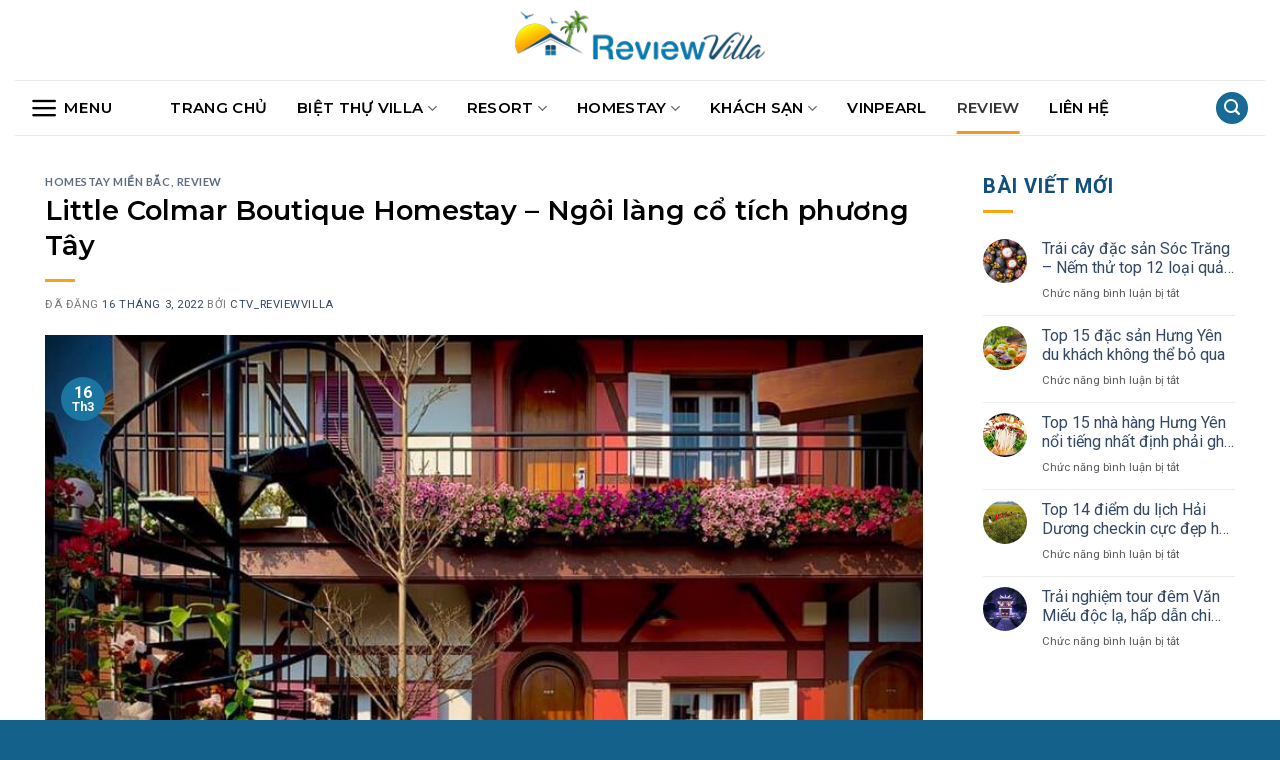

--- FILE ---
content_type: text/html; charset=UTF-8
request_url: https://reviewvilla.vn/little-colmar-boutique-homestay/
body_size: 33409
content:
<!DOCTYPE html>
<!--[if IE 9 ]> <html lang="vi" class="ie9 loading-site no-js"> <![endif]-->
<!--[if IE 8 ]> <html lang="vi" class="ie8 loading-site no-js"> <![endif]-->
<!--[if (gte IE 9)|!(IE)]><!--><html lang="vi" class="loading-site no-js"> <!--<![endif]-->
<head>
	<meta name="google-site-verification" content="AMteKnDYM-FAHIS4A-R6e7tXzqzEdPPejey1GaU8TMk" />
	<!-- Global site tag (gtag.js) - Google Analytics -->
<script async src="https://www.googletagmanager.com/gtag/js?id=G-T1RZWZRRTY"></script>
<script>
  window.dataLayer = window.dataLayer || [];
  function gtag(){dataLayer.push(arguments);}
  gtag('js', new Date());

  gtag('config', 'G-T1RZWZRRTY');
</script>
	<meta charset="UTF-8" />
	<link rel="profile" href="http://gmpg.org/xfn/11" />
	<link rel="pingback" href="https://reviewvilla.vn/xmlrpc.php" />

	<script>(function(html){html.className = html.className.replace(/\bno-js\b/,'js')})(document.documentElement);</script>
<meta name='robots' content='index, follow, max-image-preview:large, max-snippet:-1, max-video-preview:-1' />
<link rel="preload" href="https://reviewvilla.vn/wp-content/plugins/rate-my-post/public/css/fonts/ratemypost.ttf" type="font/ttf" as="font" crossorigin="anonymous"><meta name="viewport" content="width=device-width, initial-scale=1, maximum-scale=1" />
	<!-- This site is optimized with the Yoast SEO Premium plugin v20.8 (Yoast SEO v20.10) - https://yoast.com/wordpress/plugins/seo/ -->
	<title>Little Colmar Boutique Homestay - Ngôi làng cổ tích phương Tây</title>
	<meta name="description" content="Với không gian thơ mộng của những ngôi làng cổ tích phương Tây, đặt chân tới Little Colmar Boutique Homestay, chắc chắn bạn sẽ bị choáng ngợp" />
	<link rel="canonical" href="https://reviewvilla.vn/little-colmar-boutique-homestay/" />
	<meta property="og:locale" content="vi_VN" />
	<meta property="og:type" content="article" />
	<meta property="og:title" content="Little Colmar Boutique Homestay - Ngôi làng cổ tích phương Tây" />
	<meta property="og:description" content="Với không gian thơ mộng của những ngôi làng cổ tích phương Tây, đặt chân tới Little Colmar Boutique Homestay, chắc chắn bạn sẽ bị choáng ngợp" />
	<meta property="og:url" content="https://reviewvilla.vn/little-colmar-boutique-homestay/" />
	<meta property="og:site_name" content="Review Villa" />
	<meta property="article:publisher" content="https://www.facebook.com/Reviewvillavn" />
	<meta property="article:published_time" content="2022-03-16T01:54:08+00:00" />
	<meta property="og:image" content="https://reviewvilla.vn/wp-content/uploads/2022/03/Little-Colmar-Boutique-Homestay-4.jpg" />
	<meta property="og:image:width" content="800" />
	<meta property="og:image:height" content="553" />
	<meta property="og:image:type" content="image/jpeg" />
	<meta name="author" content="Ctv_reviewvilla" />
	<meta name="twitter:card" content="summary_large_image" />
	<meta name="twitter:label1" content="Được viết bởi" />
	<meta name="twitter:data1" content="Ctv_reviewvilla" />
	<meta name="twitter:label2" content="Ước tính thời gian đọc" />
	<meta name="twitter:data2" content="10 phút" />
	<script type="application/ld+json" class="yoast-schema-graph">{"@context":"https://schema.org","@graph":[{"@type":"Article","@id":"https://reviewvilla.vn/little-colmar-boutique-homestay/#article","isPartOf":{"@id":"https://reviewvilla.vn/little-colmar-boutique-homestay/"},"author":{"name":"Ctv_reviewvilla","@id":"https://reviewvilla.vn/#/schema/person/216fef4ce759fec43dce7808745e7c7a"},"headline":"Little Colmar Boutique Homestay &#8211; Ngôi làng cổ tích phương Tây","datePublished":"2022-03-16T01:54:08+00:00","dateModified":"2022-03-16T01:54:08+00:00","mainEntityOfPage":{"@id":"https://reviewvilla.vn/little-colmar-boutique-homestay/"},"wordCount":2560,"publisher":{"@id":"https://reviewvilla.vn/#organization"},"image":{"@id":"https://reviewvilla.vn/little-colmar-boutique-homestay/#primaryimage"},"thumbnailUrl":"https://reviewvilla.vn/wp-content/uploads/2022/03/Little-Colmar-Boutique-Homestay-4.jpg","articleSection":["Homestay Miền Bắc","Review"],"inLanguage":"vi"},{"@type":"WebPage","@id":"https://reviewvilla.vn/little-colmar-boutique-homestay/","url":"https://reviewvilla.vn/little-colmar-boutique-homestay/","name":"Little Colmar Boutique Homestay - Ngôi làng cổ tích phương Tây","isPartOf":{"@id":"https://reviewvilla.vn/#website"},"primaryImageOfPage":{"@id":"https://reviewvilla.vn/little-colmar-boutique-homestay/#primaryimage"},"image":{"@id":"https://reviewvilla.vn/little-colmar-boutique-homestay/#primaryimage"},"thumbnailUrl":"https://reviewvilla.vn/wp-content/uploads/2022/03/Little-Colmar-Boutique-Homestay-4.jpg","datePublished":"2022-03-16T01:54:08+00:00","dateModified":"2022-03-16T01:54:08+00:00","description":"Với không gian thơ mộng của những ngôi làng cổ tích phương Tây, đặt chân tới Little Colmar Boutique Homestay, chắc chắn bạn sẽ bị choáng ngợp","breadcrumb":{"@id":"https://reviewvilla.vn/little-colmar-boutique-homestay/#breadcrumb"},"inLanguage":"vi","potentialAction":[{"@type":"ReadAction","target":["https://reviewvilla.vn/little-colmar-boutique-homestay/"]}]},{"@type":"ImageObject","inLanguage":"vi","@id":"https://reviewvilla.vn/little-colmar-boutique-homestay/#primaryimage","url":"https://reviewvilla.vn/wp-content/uploads/2022/03/Little-Colmar-Boutique-Homestay-4.jpg","contentUrl":"https://reviewvilla.vn/wp-content/uploads/2022/03/Little-Colmar-Boutique-Homestay-4.jpg","width":800,"height":553,"caption":"Little Colmar Boutique Homestay - Ngôi làng cổ tích phương Tây"},{"@type":"BreadcrumbList","@id":"https://reviewvilla.vn/little-colmar-boutique-homestay/#breadcrumb","itemListElement":[{"@type":"ListItem","position":1,"name":"Trang chủ","item":"https://reviewvilla.vn/"},{"@type":"ListItem","position":2,"name":"Little Colmar Boutique Homestay &#8211; Ngôi làng cổ tích phương Tây"}]},{"@type":"WebSite","@id":"https://reviewvilla.vn/#website","url":"https://reviewvilla.vn/","name":"Review Villa","description":"Bạn muốn tham khảo Review Villa từ các tín đồ du lịch, các blogger du lịch từng trải nghiệm? Tham khảo ngay các bài viết đánh giá chất lượng từ reviewvilla.vn nhé","publisher":{"@id":"https://reviewvilla.vn/#organization"},"potentialAction":[{"@type":"SearchAction","target":{"@type":"EntryPoint","urlTemplate":"https://reviewvilla.vn/?s={search_term_string}"},"query-input":"required name=search_term_string"}],"inLanguage":"vi"},{"@type":"Organization","@id":"https://reviewvilla.vn/#organization","name":"REVIEWVILLA.VN","url":"https://reviewvilla.vn/","logo":{"@type":"ImageObject","inLanguage":"vi","@id":"https://reviewvilla.vn/#/schema/logo/image/","url":"https://reviewvilla.vn/wp-content/uploads/2021/06/logo1.png","contentUrl":"https://reviewvilla.vn/wp-content/uploads/2021/06/logo1.png","width":685,"height":183,"caption":"REVIEWVILLA.VN"},"image":{"@id":"https://reviewvilla.vn/#/schema/logo/image/"},"sameAs":["https://www.facebook.com/Reviewvillavn","https://www.instagram.com/reviewvillavn","https://www.linkedin.com/in/review-villa-724073213/","https://myspace.com/reviewvillavn/","https://www.pinterest.com/reviewvillavn","https://www.youtube.com/channel/UCQWKFhIYneGYWWs5-l1wvXQ/channels"]},{"@type":"Person","@id":"https://reviewvilla.vn/#/schema/person/216fef4ce759fec43dce7808745e7c7a","name":"Ctv_reviewvilla","image":{"@type":"ImageObject","inLanguage":"vi","@id":"https://reviewvilla.vn/#/schema/person/image/","url":"https://secure.gravatar.com/avatar/4ac62b64f0571d09e4cc20c128fb50f7cd6fde804a5f7dcca7f9c32dc56bff67?s=96&d=mm&r=g","contentUrl":"https://secure.gravatar.com/avatar/4ac62b64f0571d09e4cc20c128fb50f7cd6fde804a5f7dcca7f9c32dc56bff67?s=96&d=mm&r=g","caption":"Ctv_reviewvilla"},"sameAs":["http://admin_VillaReview"]}]}</script>
	<!-- / Yoast SEO Premium plugin. -->


<link rel='dns-prefetch' href='//fonts.googleapis.com' />
<link rel="alternate" type="application/rss+xml" title="Dòng thông tin Review Villa &raquo;" href="https://reviewvilla.vn/feed/" />
<link rel="alternate" type="application/rss+xml" title="Review Villa &raquo; Dòng bình luận" href="https://reviewvilla.vn/comments/feed/" />
<link rel="alternate" title="oNhúng (JSON)" type="application/json+oembed" href="https://reviewvilla.vn/wp-json/oembed/1.0/embed?url=https%3A%2F%2Freviewvilla.vn%2Flittle-colmar-boutique-homestay%2F" />
<link rel="alternate" title="oNhúng (XML)" type="text/xml+oembed" href="https://reviewvilla.vn/wp-json/oembed/1.0/embed?url=https%3A%2F%2Freviewvilla.vn%2Flittle-colmar-boutique-homestay%2F&#038;format=xml" />
<style id='wp-img-auto-sizes-contain-inline-css' type='text/css'>
img:is([sizes=auto i],[sizes^="auto," i]){contain-intrinsic-size:3000px 1500px}
/*# sourceURL=wp-img-auto-sizes-contain-inline-css */
</style>
<style id='classic-theme-styles-inline-css' type='text/css'>
/*! This file is auto-generated */
.wp-block-button__link{color:#fff;background-color:#32373c;border-radius:9999px;box-shadow:none;text-decoration:none;padding:calc(.667em + 2px) calc(1.333em + 2px);font-size:1.125em}.wp-block-file__button{background:#32373c;color:#fff;text-decoration:none}
/*# sourceURL=/wp-includes/css/classic-themes.min.css */
</style>
<link rel='stylesheet' id='contact-form-7-css' href='https://reviewvilla.vn/wp-content/plugins/contact-form-7/includes/css/styles.css?ver=5.7.7' type='text/css' media='all' />
<link rel='stylesheet' id='kk-star-ratings-css' href='https://reviewvilla.vn/wp-content/plugins/kk-star-ratings/src/core/public/css/kk-star-ratings.min.css?ver=5.4.5' type='text/css' media='all' />
<link rel='stylesheet' id='rate-my-post-css' href='https://reviewvilla.vn/wp-content/plugins/rate-my-post/public/css/rate-my-post.css?ver=3.4.1' type='text/css' media='all' />
<link rel='stylesheet' id='ez-toc-css' href='https://reviewvilla.vn/wp-content/plugins/easy-table-of-contents/assets/css/screen.min.css?ver=2.0.51.1' type='text/css' media='all' />
<style id='ez-toc-inline-css' type='text/css'>
div#ez-toc-container p.ez-toc-title {font-size: 120%;}div#ez-toc-container p.ez-toc-title {font-weight: 500;}div#ez-toc-container ul li {font-size: 95%;}div#ez-toc-container nav ul ul li ul li {font-size: %!important;}div#ez-toc-container {width: 100%;}
.ez-toc-container-direction {direction: ltr;}.ez-toc-counter ul{counter-reset: item ;}.ez-toc-counter nav ul li a::before {content: counters(item, ".", decimal) ". ";display: inline-block;counter-increment: item;flex-grow: 0;flex-shrink: 0;margin-right: .2em; float: left; }.ez-toc-widget-direction {direction: ltr;}.ez-toc-widget-container ul{counter-reset: item ;}.ez-toc-widget-container nav ul li a::before {content: counters(item, ".", decimal) ". ";display: inline-block;counter-increment: item;flex-grow: 0;flex-shrink: 0;margin-right: .2em; float: left; }
/*# sourceURL=ez-toc-inline-css */
</style>
<link rel='stylesheet' id='flatsome-icons-css' href='https://reviewvilla.vn/wp-content/themes/flatsome/assets/css/fl-icons.css?ver=3.12' type='text/css' media='all' />
<link rel='stylesheet' id='flatsome-main-css' href='https://reviewvilla.vn/wp-content/themes/flatsome/assets/css/flatsome.css?ver=3.13.3' type='text/css' media='all' />
<link rel='stylesheet' id='flatsome-style-css' href='https://reviewvilla.vn/wp-content/themes/flatsome-child/style.css?ver=3.0' type='text/css' media='all' />
<link rel='stylesheet' id='flatsome-googlefonts-css' href='//fonts.googleapis.com/css?family=Lato%3Aregular%2C700%2C400%2C700%7CDancing+Script%3Aregular%2C400&#038;display=swap&#038;ver=3.9' type='text/css' media='all' />
<script type="text/javascript" src="https://reviewvilla.vn/wp-includes/js/jquery/jquery.min.js?ver=3.7.1" id="jquery-core-js"></script>
<script type="text/javascript" src="https://reviewvilla.vn/wp-includes/js/jquery/jquery-migrate.min.js?ver=3.4.1" id="jquery-migrate-js"></script>
<script type="text/javascript" id="ez-toc-scroll-scriptjs-js-after">
/* <![CDATA[ */
jQuery(document).ready(function(){document.querySelectorAll(".ez-toc-section").forEach(t=>{t.setAttribute("ez-toc-data-id","#"+decodeURI(t.getAttribute("id")))}),jQuery("a.ez-toc-link").click(function(){let t=jQuery(this).attr("href"),e=jQuery("#wpadminbar"),i=0;30>30&&(i=30),e.length&&(i+=e.height()),jQuery('[ez-toc-data-id="'+decodeURI(t)+'"]').length>0&&(i=jQuery('[ez-toc-data-id="'+decodeURI(t)+'"]').offset().top-i),jQuery("html, body").animate({scrollTop:i},500)})});
//# sourceURL=ez-toc-scroll-scriptjs-js-after
/* ]]> */
</script>
<link rel="https://api.w.org/" href="https://reviewvilla.vn/wp-json/" /><link rel="alternate" title="JSON" type="application/json" href="https://reviewvilla.vn/wp-json/wp/v2/posts/19027" /><link rel="EditURI" type="application/rsd+xml" title="RSD" href="https://reviewvilla.vn/xmlrpc.php?rsd" />
<meta name="generator" content="WordPress 6.9" />
<link rel='shortlink' href='https://reviewvilla.vn/?p=19027' />
<style>.bg{opacity: 0; transition: opacity 1s; -webkit-transition: opacity 1s;} .bg-loaded{opacity: 1;}</style><!--[if IE]><link rel="stylesheet" type="text/css" href="https://reviewvilla.vn/wp-content/themes/flatsome/assets/css/ie-fallback.css"><script src="//cdnjs.cloudflare.com/ajax/libs/html5shiv/3.6.1/html5shiv.js"></script><script>var head = document.getElementsByTagName('head')[0],style = document.createElement('style');style.type = 'text/css';style.styleSheet.cssText = ':before,:after{content:none !important';head.appendChild(style);setTimeout(function(){head.removeChild(style);}, 0);</script><script src="https://reviewvilla.vn/wp-content/themes/flatsome/assets/libs/ie-flexibility.js"></script><![endif]--><link rel="preconnect" href="https://fonts.gstatic.com">
<link href="https://fonts.googleapis.com/css2?family=Montserrat:ital,wght@0,300;0,500;0,600;1,300;1,500&display=swap" rel="stylesheet">

<link rel="preconnect" href="https://fonts.gstatic.com">
<link href="https://fonts.googleapis.com/css2?family=Roboto:ital,wght@0,300;0,400;0,700;1,400&display=swap" rel="stylesheet"><link rel="icon" href="https://reviewvilla.vn/wp-content/uploads/2021/05/cropped-favicon-32x32.png" sizes="32x32" />
<link rel="icon" href="https://reviewvilla.vn/wp-content/uploads/2021/05/cropped-favicon-192x192.png" sizes="192x192" />
<link rel="apple-touch-icon" href="https://reviewvilla.vn/wp-content/uploads/2021/05/cropped-favicon-180x180.png" />
<meta name="msapplication-TileImage" content="https://reviewvilla.vn/wp-content/uploads/2021/05/cropped-favicon-270x270.png" />
<style id="custom-css" type="text/css">:root {--primary-color: #446084;}.header-main{height: 70px}#logo img{max-height: 70px}#logo{width:250px;}.header-bottom{min-height: 55px}.header-top{min-height: 30px}.transparent .header-main{height: 90px}.transparent #logo img{max-height: 90px}.has-transparent + .page-title:first-of-type,.has-transparent + #main > .page-title,.has-transparent + #main > div > .page-title,.has-transparent + #main .page-header-wrapper:first-of-type .page-title{padding-top: 140px;}.header.show-on-scroll,.stuck .header-main{height:50px!important}.stuck #logo img{max-height: 50px!important}.header-bottom {background-color: #f1f1f1}.stuck .header-main .nav > li > a{line-height: 50px }.header-bottom-nav > li > a{line-height: 16px }@media (max-width: 549px) {.header-main{height: 70px}#logo img{max-height: 70px}}.nav-dropdown{font-size:100%}body{font-family:"Lato", sans-serif}body{font-weight: 400}.nav > li > a {font-family:"Lato", sans-serif;}.mobile-sidebar-levels-2 .nav > li > ul > li > a {font-family:"Lato", sans-serif;}.nav > li > a {font-weight: 700;}.mobile-sidebar-levels-2 .nav > li > ul > li > a {font-weight: 700;}h1,h2,h3,h4,h5,h6,.heading-font, .off-canvas-center .nav-sidebar.nav-vertical > li > a{font-family: "Lato", sans-serif;}h1,h2,h3,h4,h5,h6,.heading-font,.banner h1,.banner h2{font-weight: 700;}.alt-font{font-family: "Dancing Script", sans-serif;}.alt-font{font-weight: 400!important;}/* Custom CSS */body{line-height:22px;font-family: 'Roboto', sans-serif;}.nav-dropdown-has-border .nav-dropdown{border:0;border-radius:10px;}.nav-dropdown-default .nav-column li>a, .nav-dropdown.nav-dropdown-default>li>a{font-size:16px;color:#000;}.nav-dropdown-default .nav-column li>a:hover{color:#efaf0e;}.container-width, .full-width .ubermenu-nav, .container, .row, .row.row-large{max-width:1250px;}h1,h2,h3,h4,h5{color:#000;font-family: 'Montserrat', sans-serif;}p{margin-bottom:5px;color:#111;font-family: 'Roboto', sans-serif;line-height:25px;}.stuck .header-bottom{padding:0;}.nav > li > a{font-family: 'Montserrat', sans-serif;}.header-bottom-nav li.nav-icon > a{padding:10px 0;}.header-bottom{padding:10px 0;background:#fff;}.header-bottom-nav > li {margin:0 15px;}.header-bottom-nav > li > a{padding:15px 0;line-height:22px;font-size:15px;color:#000;}.nav-line-bottom>li>a:before, .nav-line-grow>li>a:before, .nav-line>li>a:before{background-color: #fb9818;}.header-bottom > .container{border-top:1px solid #eaeaea;border-bottom:1px solid #eaeaea;}input[type='submit'], input[type='submit'].button, input[type='submit'], .primary{background-color: #176b96;}.list_home .col-inner{}.list_home .box-text{padding:7px;border:1px solid #eaeaea;border-top:0;border-bottom-left-radius: 10px;border-bottom-right-radius: 10px;}h5.post-title, .recent-blog-posts a, h2.post-title{overflow: hidden;text-overflow: ellipsis;display: -webkit-box;-webkit-line-clamp: 2;-webkit-box-orient: vertical;}.has-hover:hover .tag-label{background-color: #fb921a;}.badge-inner{background-color: #1a76a0;}.widget-area span.widget-title{font-size: 20px;color: #105079;}.widget .is-divider{background-color: rgb(252 165 19);}.footer-1{background:#f6f6f6;}footer span.widget-title{color:#000;}.absolute-footer, html{background-color: #14618b;}ul li{color:#111;}.entry-content{text-align:justify;}.entry-content p, .entry-content h2, .entry-content h3, .entry-content h4, .entry-content h5{margin-bottom:15px;}.entry-header .is-divider{background-color: rgb(252 163 20);}#ez-toc-container a{color:#176b96!important;}.box:hover h2.post-title{color:#f9741b;}.box-image{border-top-left-radius: 10px;border-top-right-radius: 10px;}.cat-label.tag-label{position: absolute;top: -24px;}.archive-page-header h1 span{font-size:35px;}/* Custom CSS Tablet */@media (max-width: 849px){.header-main{background:#f6f6f6;}.nav>li.has-icon>a>i{color: #176b96;}}/* Custom CSS Mobile */@media (max-width: 549px){.header-main{height:50px;}#logo img{max-height:40px;}.archive-page-header h1 span{font-size:25px;}}.label-new.menu-item > a:after{content:"New";}.label-hot.menu-item > a:after{content:"Hot";}.label-sale.menu-item > a:after{content:"Sale";}.label-popular.menu-item > a:after{content:"Popular";}</style><style id='global-styles-inline-css' type='text/css'>
:root{--wp--preset--aspect-ratio--square: 1;--wp--preset--aspect-ratio--4-3: 4/3;--wp--preset--aspect-ratio--3-4: 3/4;--wp--preset--aspect-ratio--3-2: 3/2;--wp--preset--aspect-ratio--2-3: 2/3;--wp--preset--aspect-ratio--16-9: 16/9;--wp--preset--aspect-ratio--9-16: 9/16;--wp--preset--color--black: #000000;--wp--preset--color--cyan-bluish-gray: #abb8c3;--wp--preset--color--white: #ffffff;--wp--preset--color--pale-pink: #f78da7;--wp--preset--color--vivid-red: #cf2e2e;--wp--preset--color--luminous-vivid-orange: #ff6900;--wp--preset--color--luminous-vivid-amber: #fcb900;--wp--preset--color--light-green-cyan: #7bdcb5;--wp--preset--color--vivid-green-cyan: #00d084;--wp--preset--color--pale-cyan-blue: #8ed1fc;--wp--preset--color--vivid-cyan-blue: #0693e3;--wp--preset--color--vivid-purple: #9b51e0;--wp--preset--gradient--vivid-cyan-blue-to-vivid-purple: linear-gradient(135deg,rgb(6,147,227) 0%,rgb(155,81,224) 100%);--wp--preset--gradient--light-green-cyan-to-vivid-green-cyan: linear-gradient(135deg,rgb(122,220,180) 0%,rgb(0,208,130) 100%);--wp--preset--gradient--luminous-vivid-amber-to-luminous-vivid-orange: linear-gradient(135deg,rgb(252,185,0) 0%,rgb(255,105,0) 100%);--wp--preset--gradient--luminous-vivid-orange-to-vivid-red: linear-gradient(135deg,rgb(255,105,0) 0%,rgb(207,46,46) 100%);--wp--preset--gradient--very-light-gray-to-cyan-bluish-gray: linear-gradient(135deg,rgb(238,238,238) 0%,rgb(169,184,195) 100%);--wp--preset--gradient--cool-to-warm-spectrum: linear-gradient(135deg,rgb(74,234,220) 0%,rgb(151,120,209) 20%,rgb(207,42,186) 40%,rgb(238,44,130) 60%,rgb(251,105,98) 80%,rgb(254,248,76) 100%);--wp--preset--gradient--blush-light-purple: linear-gradient(135deg,rgb(255,206,236) 0%,rgb(152,150,240) 100%);--wp--preset--gradient--blush-bordeaux: linear-gradient(135deg,rgb(254,205,165) 0%,rgb(254,45,45) 50%,rgb(107,0,62) 100%);--wp--preset--gradient--luminous-dusk: linear-gradient(135deg,rgb(255,203,112) 0%,rgb(199,81,192) 50%,rgb(65,88,208) 100%);--wp--preset--gradient--pale-ocean: linear-gradient(135deg,rgb(255,245,203) 0%,rgb(182,227,212) 50%,rgb(51,167,181) 100%);--wp--preset--gradient--electric-grass: linear-gradient(135deg,rgb(202,248,128) 0%,rgb(113,206,126) 100%);--wp--preset--gradient--midnight: linear-gradient(135deg,rgb(2,3,129) 0%,rgb(40,116,252) 100%);--wp--preset--font-size--small: 13px;--wp--preset--font-size--medium: 20px;--wp--preset--font-size--large: 36px;--wp--preset--font-size--x-large: 42px;--wp--preset--spacing--20: 0.44rem;--wp--preset--spacing--30: 0.67rem;--wp--preset--spacing--40: 1rem;--wp--preset--spacing--50: 1.5rem;--wp--preset--spacing--60: 2.25rem;--wp--preset--spacing--70: 3.38rem;--wp--preset--spacing--80: 5.06rem;--wp--preset--shadow--natural: 6px 6px 9px rgba(0, 0, 0, 0.2);--wp--preset--shadow--deep: 12px 12px 50px rgba(0, 0, 0, 0.4);--wp--preset--shadow--sharp: 6px 6px 0px rgba(0, 0, 0, 0.2);--wp--preset--shadow--outlined: 6px 6px 0px -3px rgb(255, 255, 255), 6px 6px rgb(0, 0, 0);--wp--preset--shadow--crisp: 6px 6px 0px rgb(0, 0, 0);}:where(.is-layout-flex){gap: 0.5em;}:where(.is-layout-grid){gap: 0.5em;}body .is-layout-flex{display: flex;}.is-layout-flex{flex-wrap: wrap;align-items: center;}.is-layout-flex > :is(*, div){margin: 0;}body .is-layout-grid{display: grid;}.is-layout-grid > :is(*, div){margin: 0;}:where(.wp-block-columns.is-layout-flex){gap: 2em;}:where(.wp-block-columns.is-layout-grid){gap: 2em;}:where(.wp-block-post-template.is-layout-flex){gap: 1.25em;}:where(.wp-block-post-template.is-layout-grid){gap: 1.25em;}.has-black-color{color: var(--wp--preset--color--black) !important;}.has-cyan-bluish-gray-color{color: var(--wp--preset--color--cyan-bluish-gray) !important;}.has-white-color{color: var(--wp--preset--color--white) !important;}.has-pale-pink-color{color: var(--wp--preset--color--pale-pink) !important;}.has-vivid-red-color{color: var(--wp--preset--color--vivid-red) !important;}.has-luminous-vivid-orange-color{color: var(--wp--preset--color--luminous-vivid-orange) !important;}.has-luminous-vivid-amber-color{color: var(--wp--preset--color--luminous-vivid-amber) !important;}.has-light-green-cyan-color{color: var(--wp--preset--color--light-green-cyan) !important;}.has-vivid-green-cyan-color{color: var(--wp--preset--color--vivid-green-cyan) !important;}.has-pale-cyan-blue-color{color: var(--wp--preset--color--pale-cyan-blue) !important;}.has-vivid-cyan-blue-color{color: var(--wp--preset--color--vivid-cyan-blue) !important;}.has-vivid-purple-color{color: var(--wp--preset--color--vivid-purple) !important;}.has-black-background-color{background-color: var(--wp--preset--color--black) !important;}.has-cyan-bluish-gray-background-color{background-color: var(--wp--preset--color--cyan-bluish-gray) !important;}.has-white-background-color{background-color: var(--wp--preset--color--white) !important;}.has-pale-pink-background-color{background-color: var(--wp--preset--color--pale-pink) !important;}.has-vivid-red-background-color{background-color: var(--wp--preset--color--vivid-red) !important;}.has-luminous-vivid-orange-background-color{background-color: var(--wp--preset--color--luminous-vivid-orange) !important;}.has-luminous-vivid-amber-background-color{background-color: var(--wp--preset--color--luminous-vivid-amber) !important;}.has-light-green-cyan-background-color{background-color: var(--wp--preset--color--light-green-cyan) !important;}.has-vivid-green-cyan-background-color{background-color: var(--wp--preset--color--vivid-green-cyan) !important;}.has-pale-cyan-blue-background-color{background-color: var(--wp--preset--color--pale-cyan-blue) !important;}.has-vivid-cyan-blue-background-color{background-color: var(--wp--preset--color--vivid-cyan-blue) !important;}.has-vivid-purple-background-color{background-color: var(--wp--preset--color--vivid-purple) !important;}.has-black-border-color{border-color: var(--wp--preset--color--black) !important;}.has-cyan-bluish-gray-border-color{border-color: var(--wp--preset--color--cyan-bluish-gray) !important;}.has-white-border-color{border-color: var(--wp--preset--color--white) !important;}.has-pale-pink-border-color{border-color: var(--wp--preset--color--pale-pink) !important;}.has-vivid-red-border-color{border-color: var(--wp--preset--color--vivid-red) !important;}.has-luminous-vivid-orange-border-color{border-color: var(--wp--preset--color--luminous-vivid-orange) !important;}.has-luminous-vivid-amber-border-color{border-color: var(--wp--preset--color--luminous-vivid-amber) !important;}.has-light-green-cyan-border-color{border-color: var(--wp--preset--color--light-green-cyan) !important;}.has-vivid-green-cyan-border-color{border-color: var(--wp--preset--color--vivid-green-cyan) !important;}.has-pale-cyan-blue-border-color{border-color: var(--wp--preset--color--pale-cyan-blue) !important;}.has-vivid-cyan-blue-border-color{border-color: var(--wp--preset--color--vivid-cyan-blue) !important;}.has-vivid-purple-border-color{border-color: var(--wp--preset--color--vivid-purple) !important;}.has-vivid-cyan-blue-to-vivid-purple-gradient-background{background: var(--wp--preset--gradient--vivid-cyan-blue-to-vivid-purple) !important;}.has-light-green-cyan-to-vivid-green-cyan-gradient-background{background: var(--wp--preset--gradient--light-green-cyan-to-vivid-green-cyan) !important;}.has-luminous-vivid-amber-to-luminous-vivid-orange-gradient-background{background: var(--wp--preset--gradient--luminous-vivid-amber-to-luminous-vivid-orange) !important;}.has-luminous-vivid-orange-to-vivid-red-gradient-background{background: var(--wp--preset--gradient--luminous-vivid-orange-to-vivid-red) !important;}.has-very-light-gray-to-cyan-bluish-gray-gradient-background{background: var(--wp--preset--gradient--very-light-gray-to-cyan-bluish-gray) !important;}.has-cool-to-warm-spectrum-gradient-background{background: var(--wp--preset--gradient--cool-to-warm-spectrum) !important;}.has-blush-light-purple-gradient-background{background: var(--wp--preset--gradient--blush-light-purple) !important;}.has-blush-bordeaux-gradient-background{background: var(--wp--preset--gradient--blush-bordeaux) !important;}.has-luminous-dusk-gradient-background{background: var(--wp--preset--gradient--luminous-dusk) !important;}.has-pale-ocean-gradient-background{background: var(--wp--preset--gradient--pale-ocean) !important;}.has-electric-grass-gradient-background{background: var(--wp--preset--gradient--electric-grass) !important;}.has-midnight-gradient-background{background: var(--wp--preset--gradient--midnight) !important;}.has-small-font-size{font-size: var(--wp--preset--font-size--small) !important;}.has-medium-font-size{font-size: var(--wp--preset--font-size--medium) !important;}.has-large-font-size{font-size: var(--wp--preset--font-size--large) !important;}.has-x-large-font-size{font-size: var(--wp--preset--font-size--x-large) !important;}
/*# sourceURL=global-styles-inline-css */
</style>
</head>

<body class="wp-singular post-template-default single single-post postid-19027 single-format-standard wp-theme-flatsome wp-child-theme-flatsome-child lightbox nav-dropdown-has-arrow nav-dropdown-has-shadow nav-dropdown-has-border">


<a class="skip-link screen-reader-text" href="#main">Skip to content</a>

<div id="wrapper">

	
	<header id="header" class="header has-sticky sticky-jump">
		<div class="header-wrapper">
			<div id="masthead" class="header-main show-logo-center hide-for-sticky">
      <div class="header-inner flex-row container logo-center medium-logo-center" role="navigation">

          <!-- Logo -->
          <div id="logo" class="flex-col logo">
            <!-- Header logo -->
<a href="https://reviewvilla.vn/" title="Review Villa - Bạn muốn tham khảo Review Villa từ các tín đồ du lịch, các blogger du lịch từng trải nghiệm? Tham khảo ngay các bài viết đánh giá chất lượng từ reviewvilla.vn nhé" rel="home">
    <img width="250" height="70" src="https://reviewvilla.vn/wp-content/uploads/2021/05/review-villa.png" class="header_logo header-logo" alt="Review Villa"/><img  width="250" height="70" src="https://reviewvilla.vn/wp-content/uploads/2021/05/review-villa.png" class="header-logo-dark" alt="Review Villa"/></a>
          </div>

          <!-- Mobile Left Elements -->
          <div class="flex-col show-for-medium flex-left">
            <ul class="mobile-nav nav nav-left ">
              <li class="nav-icon has-icon">
  		<a href="#" data-open="#main-menu" data-pos="center" data-bg="main-menu-overlay" data-color="dark" class="is-small" aria-label="Menu" aria-controls="main-menu" aria-expanded="false">
		
		  <i class="icon-menu" ></i>
		  <span class="menu-title uppercase hide-for-small">Menu</span>		</a>
	</li>            </ul>
          </div>

          <!-- Left Elements -->
          <div class="flex-col hide-for-medium flex-left
            ">
            <ul class="header-nav header-nav-main nav nav-left  nav-line-bottom nav-uppercase" >
                          </ul>
          </div>

          <!-- Right Elements -->
          <div class="flex-col hide-for-medium flex-right">
            <ul class="header-nav header-nav-main nav nav-right  nav-line-bottom nav-uppercase">
                          </ul>
          </div>

          <!-- Mobile Right Elements -->
          <div class="flex-col show-for-medium flex-right">
            <ul class="mobile-nav nav nav-right ">
              <li class="header-search header-search-lightbox has-icon">
	<div class="header-button">		<a href="#search-lightbox" aria-label="Search" data-open="#search-lightbox" data-focus="input.search-field"
		class="icon primary button circle is-small">
		<i class="icon-search" style="font-size:16px;"></i></a>
		</div>
		
	<div id="search-lightbox" class="mfp-hide dark text-center">
		<div class="searchform-wrapper ux-search-box relative form-flat is-large"><form method="get" class="searchform" action="https://reviewvilla.vn/" role="search">
		<div class="flex-row relative">
			<div class="flex-col flex-grow">
	   	   <input type="search" class="search-field mb-0" name="s" value="" id="s" placeholder="Tìm kiếm..." />
			</div>
			<div class="flex-col">
				<button type="submit" class="ux-search-submit submit-button secondary button icon mb-0" aria-label="Submit">
					<i class="icon-search" ></i>				</button>
			</div>
		</div>
    <div class="live-search-results text-left z-top"></div>
</form>
</div>	</div>
</li>
            </ul>
          </div>

      </div>
     
      </div><div id="wide-nav" class="header-bottom wide-nav flex-has-center hide-for-medium">
    <div class="flex-row container">

                        <div class="flex-col hide-for-medium flex-left">
                <ul class="nav header-nav header-bottom-nav nav-left  nav-line-bottom nav-uppercase">
                    <li class="nav-icon has-icon">
  		<a href="#" data-open="#main-menu" data-pos="center" data-bg="main-menu-overlay" data-color="dark" class="is-small" aria-label="Menu" aria-controls="main-menu" aria-expanded="false">
		
		  <i class="icon-menu" ></i>
		  <span class="menu-title uppercase hide-for-small">Menu</span>		</a>
	</li>                </ul>
            </div>
            
                        <div class="flex-col hide-for-medium flex-center">
                <ul class="nav header-nav header-bottom-nav nav-center  nav-line-bottom nav-uppercase">
                    <li id="menu-item-28" class="menu-item menu-item-type-post_type menu-item-object-page menu-item-home menu-item-28 menu-item-design-default"><a href="https://reviewvilla.vn/" class="nav-top-link">Trang chủ</a></li>
<li id="menu-item-29" class="menu-item menu-item-type-taxonomy menu-item-object-category menu-item-has-children menu-item-29 menu-item-design-default has-dropdown"><a href="https://reviewvilla.vn/biet-thu-villa/" class="nav-top-link">Biệt Thự Villa<i class="icon-angle-down" ></i></a>
<ul class="sub-menu nav-dropdown nav-dropdown-default">
	<li id="menu-item-1809" class="menu-item menu-item-type-taxonomy menu-item-object-category menu-item-has-children menu-item-1809 nav-dropdown-col"><a href="https://reviewvilla.vn/biet-thu-villa/villa-mien-bac/">Villa Miền Bắc</a>
	<ul class="sub-menu nav-column nav-dropdown-default">
		<li id="menu-item-1836" class="menu-item menu-item-type-custom menu-item-object-custom menu-item-1836"><a href="https://reviewvilla.vn/villa-gan-ha-noi/">Villa gần Hà Nội</a></li>
		<li id="menu-item-1831" class="menu-item menu-item-type-custom menu-item-object-custom menu-item-1831"><a href="https://reviewvilla.vn/villa-sapa/">Villa Sapa</a></li>
		<li id="menu-item-1813" class="menu-item menu-item-type-custom menu-item-object-custom menu-item-1813"><a href="https://reviewvilla.vn/villa-tam-dao/">Villa Tam Đảo</a></li>
		<li id="menu-item-1815" class="menu-item menu-item-type-custom menu-item-object-custom menu-item-1815"><a href="https://reviewvilla.vn/villa-ha-long/">Villa Hạ Long</a></li>
		<li id="menu-item-1824" class="menu-item menu-item-type-custom menu-item-object-custom menu-item-1824"><a href="https://reviewvilla.vn/villa-ba-vi/">Villa Ba Vì</a></li>
		<li id="menu-item-1825" class="menu-item menu-item-type-custom menu-item-object-custom menu-item-1825"><a href="https://reviewvilla.vn/flamingo-dai-lai-villa/">Villa Đại Lải</a></li>
		<li id="menu-item-1826" class="menu-item menu-item-type-custom menu-item-object-custom menu-item-1826"><a href="https://reviewvilla.vn/villa-hoa-binh/">Villa Hòa Bình</a></li>
		<li id="menu-item-1827" class="menu-item menu-item-type-custom menu-item-object-custom menu-item-1827"><a href="https://reviewvilla.vn/villa-soc-son/">Villa Sóc Sơn</a></li>
	</ul>
</li>
	<li id="menu-item-1811" class="menu-item menu-item-type-taxonomy menu-item-object-category menu-item-has-children menu-item-1811 nav-dropdown-col"><a href="https://reviewvilla.vn/biet-thu-villa/villa-mien-trung/">Villa Miền Trung</a>
	<ul class="sub-menu nav-column nav-dropdown-default">
		<li id="menu-item-1821" class="menu-item menu-item-type-custom menu-item-object-custom menu-item-1821"><a href="https://reviewvilla.vn/villa-sam-son/">Villa Sầm Sơn</a></li>
		<li id="menu-item-1822" class="menu-item menu-item-type-custom menu-item-object-custom menu-item-1822"><a href="https://reviewvilla.vn/villa-hai-tien/">Villa Hải Tiến</a></li>
		<li id="menu-item-1838" class="menu-item menu-item-type-custom menu-item-object-custom menu-item-1838"><a href="https://reviewvilla.vn/villa-quang-binh/">Villa Quảng Bình</a></li>
		<li id="menu-item-1834" class="menu-item menu-item-type-custom menu-item-object-custom menu-item-1834"><a href="https://reviewvilla.vn/villa-hue/">Villa Huế</a></li>
		<li id="menu-item-1817" class="menu-item menu-item-type-custom menu-item-object-custom menu-item-1817"><a href="https://reviewvilla.vn/villa-da-nang/">Villa Đà Nẵng</a></li>
		<li id="menu-item-1816" class="menu-item menu-item-type-custom menu-item-object-custom menu-item-1816"><a href="https://reviewvilla.vn/villa-hoi-an/">Villa Hội An</a></li>
		<li id="menu-item-1830" class="menu-item menu-item-type-custom menu-item-object-custom menu-item-1830"><a href="https://reviewvilla.vn/villa-quy-nhon/">Villa Quy Nhơn</a></li>
		<li id="menu-item-1837" class="menu-item menu-item-type-custom menu-item-object-custom menu-item-1837"><a href="https://reviewvilla.vn/villa-nha-trang/">Villa Nha Trang</a></li>
		<li id="menu-item-1823" class="menu-item menu-item-type-custom menu-item-object-custom menu-item-1823"><a href="https://reviewvilla.vn/villa-mui-ne-phan-thiet/">Villa Mũi Né Phan Thiết</a></li>
	</ul>
</li>
	<li id="menu-item-1810" class="menu-item menu-item-type-taxonomy menu-item-object-category menu-item-has-children menu-item-1810 nav-dropdown-col"><a href="https://reviewvilla.vn/biet-thu-villa/villa-mien-nam/">Villa Miền Nam</a>
	<ul class="sub-menu nav-column nav-dropdown-default">
		<li id="menu-item-1819" class="menu-item menu-item-type-custom menu-item-object-custom menu-item-1819"><a href="https://reviewvilla.vn/villa-da-lat/">Villa Đà Lạt</a></li>
		<li id="menu-item-1812" class="menu-item menu-item-type-custom menu-item-object-custom menu-item-1812"><a href="https://reviewvilla.vn/villa-vung-tau/">Villa Vũng Tàu</a></li>
		<li id="menu-item-1835" class="menu-item menu-item-type-custom menu-item-object-custom menu-item-1835"><a href="https://reviewvilla.vn/villa-sai-gon/">Villa TPHCM</a></li>
		<li id="menu-item-1814" class="menu-item menu-item-type-custom menu-item-object-custom menu-item-1814"><a href="https://reviewvilla.vn/villa-phu-quoc/">Villa Phú Quốc</a></li>
		<li id="menu-item-1820" class="menu-item menu-item-type-custom menu-item-object-custom menu-item-1820"><a href="https://reviewvilla.vn/villa-ho-tram/">Villa Hồ Tràm</a></li>
	</ul>
</li>
</ul>
</li>
<li id="menu-item-101" class="menu-item menu-item-type-taxonomy menu-item-object-category menu-item-has-children menu-item-101 menu-item-design-default has-dropdown"><a href="https://reviewvilla.vn/resort/" class="nav-top-link">Resort<i class="icon-angle-down" ></i></a>
<ul class="sub-menu nav-dropdown nav-dropdown-default">
	<li id="menu-item-1839" class="menu-item menu-item-type-taxonomy menu-item-object-category menu-item-has-children menu-item-1839 nav-dropdown-col"><a href="https://reviewvilla.vn/resort/resort-mien-bac/">Resort Miền Bắc</a>
	<ul class="sub-menu nav-column nav-dropdown-default">
		<li id="menu-item-2658" class="menu-item menu-item-type-custom menu-item-object-custom menu-item-2658"><a href="https://reviewvilla.vn/resort-mai-chau/">Resort Mai Châu</a></li>
		<li id="menu-item-2653" class="menu-item menu-item-type-custom menu-item-object-custom menu-item-2653"><a href="https://reviewvilla.vn/resort-dai-lai/">Resort Đại Lải</a></li>
		<li id="menu-item-1924" class="menu-item menu-item-type-custom menu-item-object-custom menu-item-1924"><a href="https://reviewvilla.vn/resort-sapa/">Resort Sapa</a></li>
		<li id="menu-item-2488" class="menu-item menu-item-type-custom menu-item-object-custom menu-item-2488"><a href="https://reviewvilla.vn/resort-hoa-binh/">Resort Hòa Bình</a></li>
		<li id="menu-item-2492" class="menu-item menu-item-type-custom menu-item-object-custom menu-item-2492"><a href="https://reviewvilla.vn/resort-yen-tu/">Resort Yên Tử</a></li>
		<li id="menu-item-2493" class="menu-item menu-item-type-custom menu-item-object-custom menu-item-2493"><a href="https://reviewvilla.vn/resort-son-tay/">Resort Sơn Tây</a></li>
		<li id="menu-item-1955" class="menu-item menu-item-type-custom menu-item-object-custom menu-item-1955"><a href="https://reviewvilla.vn/resort-ba-vi/">Resort Ba Vì</a></li>
		<li id="menu-item-2213" class="menu-item menu-item-type-custom menu-item-object-custom menu-item-2213"><a href="https://reviewvilla.vn/resort-do-son/">Resort Đồ Sơn</a></li>
		<li id="menu-item-2219" class="menu-item menu-item-type-custom menu-item-object-custom menu-item-2219"><a href="https://reviewvilla.vn/resort-cat-ba/">Resort Cát Bà</a></li>
		<li id="menu-item-1952" class="menu-item menu-item-type-custom menu-item-object-custom menu-item-1952"><a href="https://reviewvilla.vn/resort-ha-long/">Resort Hạ Long</a></li>
		<li id="menu-item-1853" class="menu-item menu-item-type-custom menu-item-object-custom menu-item-1853"><a href="https://reviewvilla.vn/resort-gan-ha-noi/">Resort gần Hà Nội</a></li>
		<li id="menu-item-2496" class="menu-item menu-item-type-custom menu-item-object-custom menu-item-2496"><a href="https://reviewvilla.vn/resort-hon-dau/">Resort Hòn Dấu</a></li>
		<li id="menu-item-2212" class="menu-item menu-item-type-custom menu-item-object-custom menu-item-2212"><a href="https://reviewvilla.vn/resort-soc-son/">Resort Sóc Sơn</a></li>
		<li id="menu-item-2210" class="menu-item menu-item-type-custom menu-item-object-custom menu-item-2210"><a href="https://reviewvilla.vn/resort-ninh-binh/">Resort Ninh Bình</a></li>
		<li id="menu-item-2659" class="menu-item menu-item-type-custom menu-item-object-custom menu-item-2659"><a href="https://reviewvilla.vn/resort-tam-dao/">Resort Tam Đảo</a></li>
		<li id="menu-item-2218" class="menu-item menu-item-type-custom menu-item-object-custom menu-item-2218"><a href="https://reviewvilla.vn/resort-phu-tho/">Resort Phú Thọ</a></li>
	</ul>
</li>
	<li id="menu-item-1841" class="menu-item menu-item-type-taxonomy menu-item-object-category menu-item-has-children menu-item-1841 nav-dropdown-col"><a href="https://reviewvilla.vn/resort/resort-mien-trung/">Resort Miền Trung</a>
	<ul class="sub-menu nav-column nav-dropdown-default">
		<li id="menu-item-2209" class="menu-item menu-item-type-custom menu-item-object-custom menu-item-2209"><a href="https://reviewvilla.vn/resort-cua-lo/">Resort Cửa Lò</a></li>
		<li id="menu-item-1953" class="menu-item menu-item-type-custom menu-item-object-custom menu-item-1953"><a href="https://reviewvilla.vn/resort-hai-tien/">Resort Hải Tiến</a></li>
		<li id="menu-item-2208" class="menu-item menu-item-type-custom menu-item-object-custom menu-item-2208"><a href="https://reviewvilla.vn/resort-hue/">Resort Huế</a></li>
		<li id="menu-item-1925" class="menu-item menu-item-type-custom menu-item-object-custom menu-item-1925"><a href="https://reviewvilla.vn/resort-da-nang/">Resort Đà Nẵng</a></li>
		<li id="menu-item-1847" class="menu-item menu-item-type-custom menu-item-object-custom menu-item-1847"><a href="https://reviewvilla.vn/resort-hoi-an/">Resort Hội An</a></li>
		<li id="menu-item-2495" class="menu-item menu-item-type-custom menu-item-object-custom menu-item-2495"><a href="https://reviewvilla.vn/resort-sa-huynh/">Resort Sa Huỳnh</a></li>
		<li id="menu-item-1848" class="menu-item menu-item-type-custom menu-item-object-custom menu-item-1848"><a href="https://reviewvilla.vn/resort-quy-nhon/">Resort Quy Nhơn</a></li>
		<li id="menu-item-2215" class="menu-item menu-item-type-custom menu-item-object-custom menu-item-2215"><a href="https://reviewvilla.vn/resort-phu-yen/">Resort Phú Yên</a></li>
		<li id="menu-item-1926" class="menu-item menu-item-type-custom menu-item-object-custom menu-item-1926"><a href="https://reviewvilla.vn/resort-nha-trang/">Resort Nha Trang</a></li>
		<li id="menu-item-1851" class="menu-item menu-item-type-custom menu-item-object-custom menu-item-1851"><a href="https://reviewvilla.vn/resort-cam-ranh/">Resort Cam Ranh</a></li>
		<li id="menu-item-2656" class="menu-item menu-item-type-custom menu-item-object-custom menu-item-2656"><a href="https://reviewvilla.vn/resort-binh-lap/">Resort Bình Lập</a></li>
		<li id="menu-item-2491" class="menu-item menu-item-type-custom menu-item-object-custom menu-item-2491"><a href="https://reviewvilla.vn/resort-mui-ne/">Resort Mũi Né Phan Thiết</a></li>
		<li id="menu-item-2497" class="menu-item menu-item-type-custom menu-item-object-custom menu-item-2497"><a href="https://reviewvilla.vn/resort-cam-binh/">Resort Cam Bình</a></li>
		<li id="menu-item-2211" class="menu-item menu-item-type-custom menu-item-object-custom menu-item-2211"><a href="https://reviewvilla.vn/resort-vinh-hy/">Resort Vĩnh Hy</a></li>
		<li id="menu-item-2651" class="menu-item menu-item-type-custom menu-item-object-custom menu-item-2651"><a href="https://reviewvilla.vn/resort-ninh-thuan/">Resort Phan Rang Ninh Thuận</a></li>
	</ul>
</li>
	<li id="menu-item-1840" class="menu-item menu-item-type-taxonomy menu-item-object-category menu-item-has-children menu-item-1840 nav-dropdown-col"><a href="https://reviewvilla.vn/resort/resort-mien-nam/">Resort Miền Nam</a>
	<ul class="sub-menu nav-column nav-dropdown-default">
		<li id="menu-item-1951" class="menu-item menu-item-type-custom menu-item-object-custom menu-item-1951"><a href="https://reviewvilla.vn/resort-da-lat/">Resort Đà Lạt</a></li>
		<li id="menu-item-2490" class="menu-item menu-item-type-custom menu-item-object-custom menu-item-2490"><a href="https://reviewvilla.vn/resort-ho-tuyen-lam/">Resort Hồ Tuyền Lâm</a></li>
		<li id="menu-item-1849" class="menu-item menu-item-type-custom menu-item-object-custom menu-item-1849"><a href="https://reviewvilla.vn/resort-phu-quoc/">Resort Phú Quốc</a></li>
		<li id="menu-item-2217" class="menu-item menu-item-type-custom menu-item-object-custom menu-item-2217"><a href="https://reviewvilla.vn/resort-hon-rom/">Resort Hòn Rơm</a></li>
		<li id="menu-item-1850" class="menu-item menu-item-type-custom menu-item-object-custom menu-item-1850"><a href="https://reviewvilla.vn/resort-ho-tram/">Resort Hồ Tràm</a></li>
		<li id="menu-item-1852" class="menu-item menu-item-type-custom menu-item-object-custom menu-item-1852"><a href="https://reviewvilla.vn/resort-vung-tau/">Resort Vũng Tàu</a></li>
		<li id="menu-item-1954" class="menu-item menu-item-type-custom menu-item-object-custom menu-item-1954"><a href="https://reviewvilla.vn/resort-long-hai/">Resort Long Hải</a></li>
		<li id="menu-item-2214" class="menu-item menu-item-type-custom menu-item-object-custom menu-item-2214"><a href="https://reviewvilla.vn/resort-hon-trem/">Resort Hòn Trẹm</a></li>
		<li id="menu-item-2216" class="menu-item menu-item-type-custom menu-item-object-custom menu-item-2216"><a href="https://reviewvilla.vn/resort-cu-chi/">Resort Củ Chi</a></li>
		<li id="menu-item-2487" class="menu-item menu-item-type-custom menu-item-object-custom menu-item-2487"><a href="https://reviewvilla.vn/resort-can-gio/">Resort Cần Giờ</a></li>
		<li id="menu-item-2489" class="menu-item menu-item-type-custom menu-item-object-custom menu-item-2489"><a href="https://reviewvilla.vn/resort-binh-duong/">Resort Bình Dương</a></li>
		<li id="menu-item-2494" class="menu-item menu-item-type-custom menu-item-object-custom menu-item-2494"><a href="https://reviewvilla.vn/resort-ho-coc-binh-chau/">Resort Hồ Cốc Bình Châu</a></li>
		<li id="menu-item-2498" class="menu-item menu-item-type-custom menu-item-object-custom menu-item-2498"><a href="https://reviewvilla.vn/resort-con-dao/">Resort Côn Đảo</a></li>
		<li id="menu-item-2657" class="menu-item menu-item-type-custom menu-item-object-custom menu-item-2657"><a href="https://reviewvilla.vn/resort-can-tho/">Resort Cần Thơ</a></li>
		<li id="menu-item-2654" class="menu-item menu-item-type-custom menu-item-object-custom menu-item-2654"><a href="https://reviewvilla.vn/resort-mien-tay/">Resort Miền Tây</a></li>
		<li id="menu-item-2655" class="menu-item menu-item-type-custom menu-item-object-custom menu-item-2655"><a href="https://reviewvilla.vn/resort-ben-tre/">Resort Bến Tre</a></li>
	</ul>
</li>
</ul>
</li>
<li id="menu-item-2660" class="menu-item menu-item-type-taxonomy menu-item-object-category current-post-ancestor menu-item-has-children menu-item-2660 menu-item-design-default has-dropdown"><a href="https://reviewvilla.vn/homestay/" class="nav-top-link">Homestay<i class="icon-angle-down" ></i></a>
<ul class="sub-menu nav-dropdown nav-dropdown-default">
	<li id="menu-item-3021" class="menu-item menu-item-type-taxonomy menu-item-object-category current-post-ancestor current-menu-parent current-post-parent menu-item-has-children menu-item-3021 active nav-dropdown-col"><a href="https://reviewvilla.vn/homestay/homestay-mien-bac/">Homestay Miền Bắc</a>
	<ul class="sub-menu nav-column nav-dropdown-default">
		<li id="menu-item-3707" class="menu-item menu-item-type-custom menu-item-object-custom menu-item-3707"><a href="https://reviewvilla.vn/homestay-ha-noi/">Homestay Hà Nội</a></li>
		<li id="menu-item-3708" class="menu-item menu-item-type-custom menu-item-object-custom menu-item-3708"><a href="https://reviewvilla.vn/homestay-sapa/">Homestay Sapa</a></li>
		<li id="menu-item-3709" class="menu-item menu-item-type-custom menu-item-object-custom menu-item-3709"><a href="https://reviewvilla.vn/homestay-moc-chau/">Homestay Mộc Châu</a></li>
		<li id="menu-item-3714" class="menu-item menu-item-type-custom menu-item-object-custom menu-item-3714"><a href="https://reviewvilla.vn/homestay-soc-son/">Homestay Sóc Sơn</a></li>
		<li id="menu-item-4229" class="menu-item menu-item-type-custom menu-item-object-custom menu-item-4229"><a href="https://reviewvilla.vn/homestay-quang-ninh/">Homestay Quảng Ninh</a></li>
		<li id="menu-item-3718" class="menu-item menu-item-type-custom menu-item-object-custom menu-item-3718"><a href="https://reviewvilla.vn/homestay-ha-long/">Homestay Hạ Long</a></li>
		<li id="menu-item-3857" class="menu-item menu-item-type-custom menu-item-object-custom menu-item-3857"><a href="https://reviewvilla.vn/homestay-ninh-binh/">Homestay Ninh Bình</a></li>
		<li id="menu-item-3721" class="menu-item menu-item-type-custom menu-item-object-custom menu-item-3721"><a href="https://reviewvilla.vn/homestay-hai-phong/">Homestay Hải Phòng</a></li>
		<li id="menu-item-3724" class="menu-item menu-item-type-custom menu-item-object-custom menu-item-3724"><a href="https://reviewvilla.vn/homestay-ecopark/">Homestay Ecopark</a></li>
		<li id="menu-item-3725" class="menu-item menu-item-type-custom menu-item-object-custom menu-item-3725"><a href="https://reviewvilla.vn/homestay-tam-dao/">Homestay Tam Đảo</a></li>
		<li id="menu-item-3856" class="menu-item menu-item-type-custom menu-item-object-custom menu-item-3856"><a href="https://reviewvilla.vn/homestay-ba-vi/">Homestay Ba Vì</a></li>
		<li id="menu-item-3858" class="menu-item menu-item-type-custom menu-item-object-custom menu-item-3858"><a href="https://reviewvilla.vn/homestay-cat-ba/">Homestay Cát Bà</a></li>
		<li id="menu-item-3729" class="menu-item menu-item-type-custom menu-item-object-custom menu-item-3729"><a href="https://reviewvilla.vn/homestay-hoa-binh/">Homestay Hòa Bình</a></li>
		<li id="menu-item-3730" class="menu-item menu-item-type-custom menu-item-object-custom menu-item-3730"><a href="https://reviewvilla.vn/homestay-co-to/">Homestay Cô Tô</a></li>
		<li id="menu-item-4235" class="menu-item menu-item-type-custom menu-item-object-custom menu-item-4235"><a href="https://reviewvilla.vn/homestay-mu-cang-chai/">Homestay Mù Cang Chải</a></li>
		<li id="menu-item-4234" class="menu-item menu-item-type-custom menu-item-object-custom menu-item-4234"><a href="https://reviewvilla.vn/homestay-mai-chau/">Homestay Mai Châu</a></li>
	</ul>
</li>
	<li id="menu-item-3023" class="menu-item menu-item-type-taxonomy menu-item-object-category menu-item-has-children menu-item-3023 nav-dropdown-col"><a href="https://reviewvilla.vn/homestay/homestay-mien-trung/">Homestay Miền Trung</a>
	<ul class="sub-menu nav-column nav-dropdown-default">
		<li id="menu-item-3710" class="menu-item menu-item-type-custom menu-item-object-custom menu-item-3710"><a href="https://reviewvilla.vn/homestay-hue/">Homestay Huế</a></li>
		<li id="menu-item-3712" class="menu-item menu-item-type-custom menu-item-object-custom menu-item-3712"><a href="https://reviewvilla.vn/homestay-da-nang/">Homestay Đà Nẵng</a></li>
		<li id="menu-item-3711" class="menu-item menu-item-type-custom menu-item-object-custom menu-item-3711"><a href="https://reviewvilla.vn/homestay-hoi-an/">Homestay Hội An</a></li>
		<li id="menu-item-3727" class="menu-item menu-item-type-custom menu-item-object-custom menu-item-3727"><a href="https://reviewvilla.vn/homestay-nha-trang/">Homestay Nha Trang</a></li>
		<li id="menu-item-3728" class="menu-item menu-item-type-custom menu-item-object-custom menu-item-3728"><a href="https://reviewvilla.vn/homestay-quy-nhon/">Homestay Quy Nhơn</a></li>
		<li id="menu-item-3859" class="menu-item menu-item-type-custom menu-item-object-custom menu-item-3859"><a href="https://reviewvilla.vn/homestay-cu-lao-xanh/">Homestay Cù Lao Xanh</a></li>
		<li id="menu-item-3726" class="menu-item menu-item-type-custom menu-item-object-custom menu-item-3726"><a href="https://reviewvilla.vn/homestay-phu-yen/">Homestay Phú Yên</a></li>
		<li id="menu-item-3855" class="menu-item menu-item-type-custom menu-item-object-custom menu-item-3855"><a href="https://reviewvilla.vn/homestay-mui-ne/">Homestay Phan Thiết Mũi Né</a></li>
		<li id="menu-item-4232" class="menu-item menu-item-type-custom menu-item-object-custom menu-item-4232"><a href="https://reviewvilla.vn/homestay-binh-hung/">Homestay Bình Hưng</a></li>
	</ul>
</li>
	<li id="menu-item-3022" class="menu-item menu-item-type-taxonomy menu-item-object-category menu-item-has-children menu-item-3022 nav-dropdown-col"><a href="https://reviewvilla.vn/homestay/homestay-mien-nam/">Homestay Miền Nam</a>
	<ul class="sub-menu nav-column nav-dropdown-default">
		<li id="menu-item-3705" class="menu-item menu-item-type-custom menu-item-object-custom menu-item-3705"><a href="https://reviewvilla.vn/homestay-da-lat/">Homestay Đà Lạt</a></li>
		<li id="menu-item-3715" class="menu-item menu-item-type-custom menu-item-object-custom menu-item-3715"><a href="https://reviewvilla.vn/homestay-ho-tuyen-lam/">Homestay Hồ Tuyền Lâm</a></li>
		<li id="menu-item-3706" class="menu-item menu-item-type-custom menu-item-object-custom menu-item-3706"><a href="https://reviewvilla.vn/homestay-vung-tau/">Homestay Vũng Tàu</a></li>
		<li id="menu-item-3713" class="menu-item menu-item-type-custom menu-item-object-custom menu-item-3713"><a href="https://reviewvilla.vn/homestay-sai-gon/">Homestay Sài Gòn</a></li>
		<li id="menu-item-3732" class="menu-item menu-item-type-custom menu-item-object-custom menu-item-3732"><a href="https://reviewvilla.vn/homestay-quan-1/">Homestay Quận 1</a></li>
		<li id="menu-item-3720" class="menu-item menu-item-type-custom menu-item-object-custom menu-item-3720"><a href="https://reviewvilla.vn/homestay-gan-sai-gon/">Homestay gần Sài Gòn</a></li>
		<li id="menu-item-3719" class="menu-item menu-item-type-custom menu-item-object-custom menu-item-3719"><a href="https://reviewvilla.vn/homestay-gan-ha-noi/">Homestay gần Hà Nội</a></li>
		<li id="menu-item-3716" class="menu-item menu-item-type-custom menu-item-object-custom menu-item-3716"><a href="https://reviewvilla.vn/homestay-phan-rang-ninh-thuan/">Homestay Ninh Thuận</a></li>
		<li id="menu-item-3717" class="menu-item menu-item-type-custom menu-item-object-custom menu-item-3717"><a href="https://reviewvilla.vn/homestay-phu-quoc/">Homestay Phú Quốc</a></li>
		<li id="menu-item-3722" class="menu-item menu-item-type-custom menu-item-object-custom menu-item-3722"><a href="https://reviewvilla.vn/homestay-can-tho/">Homestay Cần Thơ</a></li>
		<li id="menu-item-3723" class="menu-item menu-item-type-custom menu-item-object-custom menu-item-3723"><a href="https://reviewvilla.vn/homestay-mien-tay/">Homestay Miền Tây</a></li>
		<li id="menu-item-3731" class="menu-item menu-item-type-custom menu-item-object-custom menu-item-3731"><a href="https://reviewvilla.vn/homestay-nam-du/">Homestay Nam Du</a></li>
		<li id="menu-item-3860" class="menu-item menu-item-type-custom menu-item-object-custom menu-item-3860"><a href="https://reviewvilla.vn/homestay-hon-son/">Homestay Hòn Sơn</a></li>
		<li id="menu-item-4230" class="menu-item menu-item-type-custom menu-item-object-custom menu-item-4230"><a href="https://reviewvilla.vn/homestay-long-hai/">Homestay Long Hải</a></li>
		<li id="menu-item-4231" class="menu-item menu-item-type-custom menu-item-object-custom menu-item-4231"><a href="https://reviewvilla.vn/homestay-can-gio/">Homestay Cần Giờ</a></li>
		<li id="menu-item-4233" class="menu-item menu-item-type-custom menu-item-object-custom menu-item-4233"><a href="https://reviewvilla.vn/homestay-binh-chanh/">Homestay Bình Chánh</a></li>
	</ul>
</li>
</ul>
</li>
<li id="menu-item-21404" class="menu-item menu-item-type-taxonomy menu-item-object-category menu-item-has-children menu-item-21404 menu-item-design-default has-dropdown"><a href="https://reviewvilla.vn/khach-san/" class="nav-top-link">Khách sạn<i class="icon-angle-down" ></i></a>
<ul class="sub-menu nav-dropdown nav-dropdown-default">
	<li id="menu-item-21405" class="menu-item menu-item-type-taxonomy menu-item-object-category menu-item-has-children menu-item-21405 nav-dropdown-col"><a href="https://reviewvilla.vn/khach-san/khach-san-mien-bac/">Khách Sạn Miền Bắc</a>
	<ul class="sub-menu nav-column nav-dropdown-default">
		<li id="menu-item-26484" class="menu-item menu-item-type-custom menu-item-object-custom menu-item-26484"><a href="https://reviewvilla.vn/khach-san-ha-noi/">Khách sạn Hà Nội</a></li>
		<li id="menu-item-26485" class="menu-item menu-item-type-custom menu-item-object-custom menu-item-26485"><a href="https://reviewvilla.vn/khach-san-ba-vi/">Khách sạn Ba Vì</a></li>
		<li id="menu-item-28873" class="menu-item menu-item-type-custom menu-item-object-custom menu-item-28873"><a href="https://reviewvilla.vn/khach-san-ha-long/">Khách sạn Hạ Long</a></li>
		<li id="menu-item-26453" class="menu-item menu-item-type-custom menu-item-object-custom menu-item-26453"><a href="https://reviewvilla.vn/khach-san-sapa/">Khách sạn Sapa</a></li>
		<li id="menu-item-26471" class="menu-item menu-item-type-custom menu-item-object-custom menu-item-26471"><a href="https://reviewvilla.vn/khach-san-hai-phong/">Khách sạn Hải Phòng</a></li>
		<li id="menu-item-26474" class="menu-item menu-item-type-custom menu-item-object-custom menu-item-26474"><a href="https://reviewvilla.vn/khach-san-hoa-binh/">Khách sạn Hoà Bình</a></li>
		<li id="menu-item-30049" class="menu-item menu-item-type-custom menu-item-object-custom menu-item-30049"><a href="https://reviewvilla.vn/khach-san-ninh-binh/">Khách sạn Ninh Bình</a></li>
		<li id="menu-item-26477" class="menu-item menu-item-type-custom menu-item-object-custom menu-item-26477"><a href="https://reviewvilla.vn/khach-san-tam-dao/">Khách sạn Tam Đảo</a></li>
		<li id="menu-item-30044" class="menu-item menu-item-type-custom menu-item-object-custom menu-item-30044"><a href="https://reviewvilla.vn/khach-san-cat-ba/">Khách sạn Cát Bà</a></li>
		<li id="menu-item-30069" class="menu-item menu-item-type-custom menu-item-object-custom menu-item-30069"><a href="https://reviewvilla.vn/khach-san-bac-ninh/">Khách sạn Bắc Ninh</a></li>
		<li id="menu-item-30078" class="menu-item menu-item-type-custom menu-item-object-custom menu-item-30078"><a href="https://reviewvilla.vn/khach-san-moc-chau/">Khách sạn Mộc Châu</a></li>
	</ul>
</li>
	<li id="menu-item-21407" class="menu-item menu-item-type-taxonomy menu-item-object-category menu-item-has-children menu-item-21407 nav-dropdown-col"><a href="https://reviewvilla.vn/khach-san/khach-san-mien-trung/">Khách Sạn Miền Trung</a>
	<ul class="sub-menu nav-column nav-dropdown-default">
		<li id="menu-item-30042" class="menu-item menu-item-type-custom menu-item-object-custom menu-item-30042"><a href="https://reviewvilla.vn/khach-san-sam-son/">Khách sạn Sầm Sơn</a></li>
		<li id="menu-item-26469" class="menu-item menu-item-type-custom menu-item-object-custom menu-item-26469"><a href="https://reviewvilla.vn/khach-san-da-nang/">Khách sạn Đà Nẵng</a></li>
		<li id="menu-item-30127" class="menu-item menu-item-type-custom menu-item-object-custom menu-item-30127"><a href="https://reviewvilla.vn/khach-san-hoi-an/">Khách sạn Hội An</a></li>
		<li id="menu-item-26473" class="menu-item menu-item-type-custom menu-item-object-custom menu-item-26473"><a href="https://reviewvilla.vn/khach-san-nha-trang/">Khách sạn Nha Trang</a></li>
		<li id="menu-item-30076" class="menu-item menu-item-type-custom menu-item-object-custom menu-item-30076"><a href="https://reviewvilla.vn/khach-san-cam-ranh/">Khách sạn Cam Ranh</a></li>
		<li id="menu-item-30074" class="menu-item menu-item-type-custom menu-item-object-custom menu-item-30074"><a href="https://reviewvilla.vn/khach-san-buon-ma-thuot/">Khách sạn Buôn Ma Thuột</a></li>
		<li id="menu-item-30080" class="menu-item menu-item-type-custom menu-item-object-custom menu-item-30080"><a href="https://reviewvilla.vn/khach-san-hue/">Khách sạn Huế</a></li>
		<li id="menu-item-30082" class="menu-item menu-item-type-custom menu-item-object-custom menu-item-30082"><a href="https://reviewvilla.vn/khach-san-phu-yen/">Khách sạn Phú Yên</a></li>
		<li id="menu-item-30084" class="menu-item menu-item-type-custom menu-item-object-custom menu-item-30084"><a href="https://reviewvilla.vn/khach-san-phan-thiet/">Khách sạn Phan Thiết</a></li>
		<li id="menu-item-30353" class="menu-item menu-item-type-custom menu-item-object-custom menu-item-30353"><a href="https://reviewvilla.vn/khach-san-quy-nhon/">Khách sạn Quy Nhơn</a></li>
	</ul>
</li>
	<li id="menu-item-21406" class="menu-item menu-item-type-taxonomy menu-item-object-category menu-item-has-children menu-item-21406 nav-dropdown-col"><a href="https://reviewvilla.vn/khach-san/khach-san-mien-nam/">Khách Sạn Miền Nam</a>
	<ul class="sub-menu nav-column nav-dropdown-default">
		<li id="menu-item-26447" class="menu-item menu-item-type-custom menu-item-object-custom menu-item-26447"><a href="https://reviewvilla.vn/khach-san-vung-tau/">Khách sạn Vũng Tàu</a></li>
		<li id="menu-item-30064" class="menu-item menu-item-type-custom menu-item-object-custom menu-item-30064"><a href="https://reviewvilla.vn/khach-san-ho-tram/">Khách sạn Hồ Tràm</a></li>
		<li id="menu-item-26468" class="menu-item menu-item-type-custom menu-item-object-custom menu-item-26468"><a href="https://reviewvilla.vn/khach-san-con-dao/">Khách sạn Côn Đảo</a></li>
		<li id="menu-item-30086" class="menu-item menu-item-type-custom menu-item-object-custom menu-item-30086"><a href="https://reviewvilla.vn/khach-san-long-hai/">Khách sạn Long Hải</a></li>
		<li id="menu-item-26470" class="menu-item menu-item-type-custom menu-item-object-custom menu-item-26470"><a href="https://reviewvilla.vn/khach-san-da-lat/">Khách sạn Đà Lạt</a></li>
		<li id="menu-item-26481" class="menu-item menu-item-type-custom menu-item-object-custom menu-item-26481"><a href="https://reviewvilla.vn/khach-san-phu-quoc/">Khách sạn Phú Quốc</a></li>
		<li id="menu-item-30051" class="menu-item menu-item-type-custom menu-item-object-custom menu-item-30051"><a href="https://reviewvilla.vn/khach-san-sai-gon/">Khách sạn Sài Gòn</a></li>
		<li id="menu-item-26445" class="menu-item menu-item-type-custom menu-item-object-custom menu-item-26445"><a href="https://reviewvilla.vn/khach-san-quan-1/">Khách sạn Quận 1</a></li>
		<li id="menu-item-30067" class="menu-item menu-item-type-custom menu-item-object-custom menu-item-30067"><a href="https://reviewvilla.vn/khach-san-can-gio/">Khách sạn Cần Giờ</a></li>
		<li id="menu-item-26488" class="menu-item menu-item-type-custom menu-item-object-custom menu-item-26488"><a href="https://reviewvilla.vn/khach-san-can-tho/">Khách sạn Cần Thơ</a></li>
		<li id="menu-item-30071" class="menu-item menu-item-type-custom menu-item-object-custom menu-item-30071"><a href="https://reviewvilla.vn/khach-san-ben-tre/">Khách sạn Bến Tre</a></li>
		<li id="menu-item-30046" class="menu-item menu-item-type-custom menu-item-object-custom menu-item-30046"><a href="https://reviewvilla.vn/khach-san-tay-ninh/">Khách sạn Tây Ninh</a></li>
	</ul>
</li>
</ul>
</li>
<li id="menu-item-6103" class="menu-item menu-item-type-taxonomy menu-item-object-category menu-item-6103 menu-item-design-default"><a href="https://reviewvilla.vn/vinpearl/" class="nav-top-link">Vinpearl</a></li>
<li id="menu-item-2650" class="menu-item menu-item-type-taxonomy menu-item-object-category current-post-ancestor current-menu-parent current-post-parent menu-item-2650 active menu-item-design-default"><a href="https://reviewvilla.vn/review/" class="nav-top-link">Review</a></li>
<li id="menu-item-1909" class="menu-item menu-item-type-post_type menu-item-object-page menu-item-1909 menu-item-design-default"><a href="https://reviewvilla.vn/lien-he/" class="nav-top-link">Liên hệ</a></li>
                </ul>
            </div>
            
                        <div class="flex-col hide-for-medium flex-right flex-grow">
              <ul class="nav header-nav header-bottom-nav nav-right  nav-line-bottom nav-uppercase">
                   <li class="header-search header-search-lightbox has-icon">
	<div class="header-button">		<a href="#search-lightbox" aria-label="Search" data-open="#search-lightbox" data-focus="input.search-field"
		class="icon primary button circle is-small">
		<i class="icon-search" style="font-size:16px;"></i></a>
		</div>
		
	<div id="search-lightbox" class="mfp-hide dark text-center">
		<div class="searchform-wrapper ux-search-box relative form-flat is-large"><form method="get" class="searchform" action="https://reviewvilla.vn/" role="search">
		<div class="flex-row relative">
			<div class="flex-col flex-grow">
	   	   <input type="search" class="search-field mb-0" name="s" value="" id="s" placeholder="Tìm kiếm..." />
			</div>
			<div class="flex-col">
				<button type="submit" class="ux-search-submit submit-button secondary button icon mb-0" aria-label="Submit">
					<i class="icon-search" ></i>				</button>
			</div>
		</div>
    <div class="live-search-results text-left z-top"></div>
</form>
</div>	</div>
</li>
              </ul>
            </div>
            
            
    </div>
</div>

<div class="header-bg-container fill"><div class="header-bg-image fill"></div><div class="header-bg-color fill"></div></div>		</div>
	</header>

	
	<main id="main" class="">

<div id="content" class="blog-wrapper blog-single page-wrapper">
	

<div class="row row-large ">

	<div class="large-9 col">
		


<article id="post-19027" class="post-19027 post type-post status-publish format-standard has-post-thumbnail hentry category-homestay-mien-bac category-review">
	<div class="article-inner ">
		<header class="entry-header">
	<div class="entry-header-text entry-header-text-top text-left">
		<h6 class="entry-category is-xsmall">
	<a href="https://reviewvilla.vn/homestay/homestay-mien-bac/" rel="category tag">Homestay Miền Bắc</a>, <a href="https://reviewvilla.vn/review/" rel="category tag">Review</a></h6>

<h1 class="entry-title">Little Colmar Boutique Homestay &#8211; Ngôi làng cổ tích phương Tây</h1>
<div class="entry-divider is-divider small"></div>

	<div class="entry-meta uppercase is-xsmall">
		<span class="posted-on">Đã đăng <a href="https://reviewvilla.vn/little-colmar-boutique-homestay/" rel="bookmark"><time class="entry-date published updated" datetime="2022-03-16T08:54:08+07:00">16 Tháng 3, 2022</time></a></span><span class="byline"> bởi <span class="meta-author vcard"><a class="url fn n" href="https://reviewvilla.vn/author/ctv_reviewvilla/">Ctv_reviewvilla</a></span></span>	</div>
	</div>
						<div class="entry-image relative">
				<a href="https://reviewvilla.vn/little-colmar-boutique-homestay/">
    <img width="800" height="553" src="data:image/svg+xml,%3Csvg%20viewBox%3D%220%200%20800%20553%22%20xmlns%3D%22http%3A%2F%2Fwww.w3.org%2F2000%2Fsvg%22%3E%3C%2Fsvg%3E" data-src="https://reviewvilla.vn/wp-content/uploads/2022/03/Little-Colmar-Boutique-Homestay-4.jpg" class="lazy-load attachment-large size-large wp-post-image" alt="Little Colmar Boutique Homestay - Ngôi làng cổ tích phương Tây" decoding="async" fetchpriority="high" srcset="" data-srcset="https://reviewvilla.vn/wp-content/uploads/2022/03/Little-Colmar-Boutique-Homestay-4.jpg 800w, https://reviewvilla.vn/wp-content/uploads/2022/03/Little-Colmar-Boutique-Homestay-4-300x207.jpg 300w, https://reviewvilla.vn/wp-content/uploads/2022/03/Little-Colmar-Boutique-Homestay-4-768x531.jpg 768w" sizes="(max-width: 800px) 100vw, 800px" /></a>
				<div class="badge absolute top post-date badge-circle-inside">
	<div class="badge-inner">
		<span class="post-date-day">16</span><br>
		<span class="post-date-month is-small">Th3</span>
	</div>
</div>			</div>
			</header>
		<div class="entry-content single-page">

	<p style="text-align: justify;"><span style="font-weight: 400;">Nằm trong top 7 kỳ quan thiên nhiên nổi tiếng của thế giới, Hạ Long chính là điểm dừng chân lý tưởng cho những chuyến du lịch cùng bạn bè và người thân. Với những cảnh sắc hữu tình cùng đường bờ biển đẹp như mơ, Hạ Long luôn tạo được nhiều thiện cảm và lòng quý mến đối với các du khách nghỉ dưỡng. Nếu bạn vẫn còn đang loay hoay không biết phải lựa chọn nơi lưu trú nào thích hợp, hãy để </span><b><a href="https://reviewvilla.vn/">Reviewvilla.vn</a></b><span style="font-weight: 400;"> giới thiệu ngay cho bạn </span><a href="https://reviewvilla.vn/little-colmar-boutique-homestay"><b>Little Colmar Boutique Homestay </b></a><span style="font-weight: 400;">&#8211; căn homestay mộng mơ, tuyệt đẹp nhé!</span></p>
<p style="text-align: center;"><strong><span style="font-size: 130%; color: #3366ff; background-color: #ffffff;"><span style="color: #0000ff;">Liên hệ Hotline</span> <span style="color: #ff0000;"><a style="color: #ff0000; background-color: #ffffff;" href="tel://094 333 3333">094 333 3333</a></span> <span style="color: #0000ff;">nhận ngay voucher giảm giá 20%</span></span></strong></p>
<div id="ez-toc-container" class="ez-toc-v2_0_51_1 counter-hierarchy ez-toc-counter ez-toc-light-blue ez-toc-container-direction">
<div class="ez-toc-title-container">
<p class="ez-toc-title " >Mục Lục</p>
<span class="ez-toc-title-toggle"><a href="#" class="ez-toc-pull-right ez-toc-btn ez-toc-btn-xs ez-toc-btn-default ez-toc-toggle" aria-label="Toggle Table of Content" role="button"><label for="item-69708f6b368dc" ><span class=""><span style="display:none;">Toggle</span><span class="ez-toc-icon-toggle-span"><svg style="fill: #1e73be;color:#1e73be" xmlns="http://www.w3.org/2000/svg" class="list-377408" width="20px" height="20px" viewBox="0 0 24 24" fill="none"><path d="M6 6H4v2h2V6zm14 0H8v2h12V6zM4 11h2v2H4v-2zm16 0H8v2h12v-2zM4 16h2v2H4v-2zm16 0H8v2h12v-2z" fill="currentColor"></path></svg><svg style="fill: #1e73be;color:#1e73be" class="arrow-unsorted-368013" xmlns="http://www.w3.org/2000/svg" width="10px" height="10px" viewBox="0 0 24 24" version="1.2" baseProfile="tiny"><path d="M18.2 9.3l-6.2-6.3-6.2 6.3c-.2.2-.3.4-.3.7s.1.5.3.7c.2.2.4.3.7.3h11c.3 0 .5-.1.7-.3.2-.2.3-.5.3-.7s-.1-.5-.3-.7zM5.8 14.7l6.2 6.3 6.2-6.3c.2-.2.3-.5.3-.7s-.1-.5-.3-.7c-.2-.2-.4-.3-.7-.3h-11c-.3 0-.5.1-.7.3-.2.2-.3.5-.3.7s.1.5.3.7z"/></svg></span></span></label><input aria-label="Toggle" aria-label="item-69708f6b368dc"  type="checkbox" id="item-69708f6b368dc"></a></span></div>
<nav><ul class='ez-toc-list ez-toc-list-level-1 ' ><li class='ez-toc-page-1 ez-toc-heading-level-2'><a class="ez-toc-link ez-toc-heading-1" href="#Doi_net_ve_Little_Colmar_Boutique_Homestay" title="Đôi nét về Little Colmar Boutique Homestay">Đôi nét về Little Colmar Boutique Homestay</a></li><li class='ez-toc-page-1 ez-toc-heading-level-2'><a class="ez-toc-link ez-toc-heading-2" href="#Dia_chi_va_huong_dan_di_chuyen_den_Little_Colmar_Boutique_Homestay" title="Địa chỉ và hướng dẫn di chuyển đến Little Colmar Boutique Homestay">Địa chỉ và hướng dẫn di chuyển đến Little Colmar Boutique Homestay</a><ul class='ez-toc-list-level-3'><li class='ez-toc-heading-level-3'><a class="ez-toc-link ez-toc-heading-3" href="#Little_Colmar_Boutique_Homestay_toa_lac_o_dau" title="Little Colmar Boutique Homestay tọa lạc ở đâu?">Little Colmar Boutique Homestay tọa lạc ở đâu?</a></li><li class='ez-toc-page-1 ez-toc-heading-level-3'><a class="ez-toc-link ez-toc-heading-4" href="#Huong_dan_duong_di_toi_Little_Colmar_Boutique_Homestay" title="Hướng dẫn đường đi tới Little Colmar Boutique Homestay">Hướng dẫn đường đi tới Little Colmar Boutique Homestay</a></li></ul></li><li class='ez-toc-page-1 ez-toc-heading-level-2'><a class="ez-toc-link ez-toc-heading-5" href="#Khong_gian_va_phong_cach_thiet_ke_cua_Little_Colmar_Boutique_Homestay" title="Không gian và phong cách thiết kế của Little Colmar Boutique Homestay">Không gian và phong cách thiết kế của Little Colmar Boutique Homestay</a><ul class='ez-toc-list-level-3'><li class='ez-toc-heading-level-3'><a class="ez-toc-link ez-toc-heading-6" href="#Phong_cach_thiet_ke" title="Phong cách thiết kế">Phong cách thiết kế</a></li><li class='ez-toc-page-1 ez-toc-heading-level-3'><a class="ez-toc-link ez-toc-heading-7" href="#He_thong_phong_nghi_tai_Little_Colmar_Boutique_Homestay" title="Hệ thống phòng nghỉ tại Little Colmar Boutique Homestay">Hệ thống phòng nghỉ tại Little Colmar Boutique Homestay</a><ul class='ez-toc-list-level-4'><li class='ez-toc-heading-level-4'><a class="ez-toc-link ez-toc-heading-8" href="#Standard_Studio_%E2%80%93_Phong_Studio_Tieu_chuan" title="Standard Studio &#8211; Phòng Studio Tiêu chuẩn">Standard Studio &#8211; Phòng Studio Tiêu chuẩn</a></li><li class='ez-toc-page-1 ez-toc-heading-level-4'><a class="ez-toc-link ez-toc-heading-9" href="#Studio_Superior_Room_%E2%80%93_Phong_Studio_Superior" title="Studio Superior Room &#8211; Phòng Studio Superior">Studio Superior Room &#8211; Phòng Studio Superior</a></li><li class='ez-toc-page-1 ez-toc-heading-level-4'><a class="ez-toc-link ez-toc-heading-10" href="#Family_Studio_%E2%80%93_Studio_gia_dinh" title="Family Studio &#8211; Studio gia đình">Family Studio &#8211; Studio gia đình</a></li></ul></li></ul></li><li class='ez-toc-page-1 ez-toc-heading-level-2'><a class="ez-toc-link ez-toc-heading-11" href="#Cac_dich_vu_tien_ich_noi_bat_tai_Little_Colmar_Boutique_Homestay" title="Các dịch vụ tiện ích nổi bật tại Little Colmar Boutique Homestay">Các dịch vụ tiện ích nổi bật tại Little Colmar Boutique Homestay</a></li><li class='ez-toc-page-1 ez-toc-heading-level-2'><a class="ez-toc-link ez-toc-heading-12" href="#Review_cua_khach_hang_ve_Little_Colmar_Boutique_Homestay" title="Review của khách hàng về Little Colmar Boutique Homestay">Review của khách hàng về Little Colmar Boutique Homestay</a></li><li class='ez-toc-page-1 ez-toc-heading-level-2'><a class="ez-toc-link ez-toc-heading-13" href="#Bang_gia_phong_tai_Little_Colmar_Boutique_Homestay" title="Bảng giá phòng tại Little Colmar Boutique Homestay">Bảng giá phòng tại Little Colmar Boutique Homestay</a></li><li class='ez-toc-page-1 ez-toc-heading-level-2'><a class="ez-toc-link ez-toc-heading-14" href="#Thong_tin_dat_phong_tai_Little_Colmar_Boutique_Homestay" title="Thông tin đặt phòng tại Little Colmar Boutique Homestay ">Thông tin đặt phòng tại Little Colmar Boutique Homestay </a></li><li class='ez-toc-page-1 ez-toc-heading-level-2'><a class="ez-toc-link ez-toc-heading-15" href="#Cac_dia_diem_du_lich_gan_Little_Colmar_Boutique_Homestay" title="Các địa điểm du lịch gần Little Colmar Boutique Homestay">Các địa điểm du lịch gần Little Colmar Boutique Homestay</a><ul class='ez-toc-list-level-3'><li class='ez-toc-heading-level-3'><a class="ez-toc-link ez-toc-heading-16" href="#Cap_treo_Nu_Hoang" title="Cáp treo Nữ Hoàng">Cáp treo Nữ Hoàng</a></li><li class='ez-toc-page-1 ez-toc-heading-level-3'><a class="ez-toc-link ez-toc-heading-17" href="#Bai_tam_Bai_Chay" title="Bãi tắm Bãi Cháy">Bãi tắm Bãi Cháy</a></li><li class='ez-toc-page-1 ez-toc-heading-level-3'><a class="ez-toc-link ez-toc-heading-18" href="#Dong_Thien_Cung" title="Động Thiên Cung">Động Thiên Cung</a></li></ul></li></ul></nav></div>
<h2 style="text-align: justify;"><span class="ez-toc-section" id="Doi_net_ve_Little_Colmar_Boutique_Homestay"></span><b>Đôi nét về Little Colmar Boutique Homestay</b><span class="ez-toc-section-end"></span></h2>
<p style="text-align: justify;"><span style="font-weight: 400;">Với cảm hứng được lấy từ ngôi làng cổ tích Colmar nổi tiếng ở Pháp, </span><b>Little Colmar Boutique Homestay </b><span style="font-weight: 400;">sở hữu một</span><span style="font-weight: 400;"> phong cách thiết kế khá nổi bậc với những gam đa sắc, làm nên không gian cực kì mê ly, quyến rũ. Chính vì vậy mà nơi này được rất nhiều các bạn trẻ, các cặp đôi ưa chuộng và săn đón vào mỗi năm, đặc biệt là các dịp lễ.</span></p>
<p><img decoding="async" class="lazy-load aligncenter size-full wp-image-19029" src="data:image/svg+xml,%3Csvg%20viewBox%3D%220%200%20800%20799%22%20xmlns%3D%22http%3A%2F%2Fwww.w3.org%2F2000%2Fsvg%22%3E%3C%2Fsvg%3E" data-src="http://reviewvilla.vn/wp-content/uploads/2022/03/Little-Colmar-Boutique-Homestay-2.jpg" alt="Little Colmar Boutique Homestay - Ngôi làng cổ tích phương Tây" width="800" height="799" srcset="" data-srcset="https://reviewvilla.vn/wp-content/uploads/2022/03/Little-Colmar-Boutique-Homestay-2.jpg 800w, https://reviewvilla.vn/wp-content/uploads/2022/03/Little-Colmar-Boutique-Homestay-2-300x300.jpg 300w, https://reviewvilla.vn/wp-content/uploads/2022/03/Little-Colmar-Boutique-Homestay-2-150x150.jpg 150w, https://reviewvilla.vn/wp-content/uploads/2022/03/Little-Colmar-Boutique-Homestay-2-768x767.jpg 768w" sizes="(max-width: 800px) 100vw, 800px" /></p>
<p style="text-align: justify;"><span style="font-weight: 400;">Đến với </span><b>Little Colmar Boutique Homestay</b><span style="font-weight: 400;">, du khách dường như đi lạc vào một thiên đường cổ tích mộng mơ, cho phép bạn hòa mình và tận hưởng những nét đẹp tinh túy, đầy thơ mộng ngay trên vùng đất Hạ Long thân yêu.</span></p>
<blockquote><p><em><strong>Xem thêm:<span style="color: #ff0000;"><a style="color: #ff0000;" href="https://reviewvilla.vn/homestay-ha-long/"> Top 20 homestay Hạ Long gần biển view đẹp giá rẻ đáng tham khảo</a></span></strong></em></p></blockquote>
<h2 style="text-align: justify;"><span class="ez-toc-section" id="Dia_chi_va_huong_dan_di_chuyen_den_Little_Colmar_Boutique_Homestay"></span><b>Địa chỉ và hướng dẫn di chuyển đến Little Colmar Boutique Homestay</b><span class="ez-toc-section-end"></span></h2>
<h3 style="text-align: justify;"><span class="ez-toc-section" id="Little_Colmar_Boutique_Homestay_toa_lac_o_dau"></span><b>Little Colmar Boutique Homestay tọa lạc ở đâu?</b><span class="ez-toc-section-end"></span></h3>
<p style="text-align: justify;"><b>Colmar Boutique Homestay</b><span style="font-weight: 400;"> có địa chỉ nằm tại </span><span style="font-weight: 400;">9B Suối Mơ, Bãi Cháy, Thành phố Hạ Long, Quảng Ninh. Từ vị trí xinh đẹp này, du khách sẽ còn có cơ hội ghé thăm và trải nghiệm nhiều nơi nổi tiếng khác như:</span></p>
<ul style="text-align: justify;">
<li style="font-weight: 400;" aria-level="1"><span style="font-weight: 400;">Cung cá heo Hạ Long: 850m</span></li>
<li style="font-weight: 400;" aria-level="1"><span style="font-weight: 400;">Cáp treo Nữ Hoàng: 1,1km</span></li>
<li style="font-weight: 400;" aria-level="1"><span style="font-weight: 400;">Du lịch Vịnh Hạ Long: 1,8km</span></li>
<li style="font-weight: 400;" aria-level="1"><span style="font-weight: 400;">Bãi tắm Bãi Cháy: 3,8km</span></li>
<li style="font-weight: 400;" aria-level="1"><span style="font-weight: 400;">Cầu Kòi: 5,1km</span></li>
<li style="font-weight: 400;" aria-level="1"><span style="font-weight: 400;">Động Thiên Cung: 13,8km</span></li>
<li style="font-weight: 400;" aria-level="1"><span style="font-weight: 400;">Hòn Đỉnh Hương: 13,8km</span></li>
</ul>
<div style="clear:both; margin-top:0em; margin-bottom:1em;"><a href="https://reviewvilla.vn/nha-hang-thai-binh/" target="_self" rel="dofollow" class="ud41398513f750841576ece81de40b4ff"><!-- INLINE RELATED POSTS 1/3 //--><style> .ud41398513f750841576ece81de40b4ff , .ud41398513f750841576ece81de40b4ff .postImageUrl , .ud41398513f750841576ece81de40b4ff .centered-text-area { min-height: 80px; position: relative; } .ud41398513f750841576ece81de40b4ff , .ud41398513f750841576ece81de40b4ff:hover , .ud41398513f750841576ece81de40b4ff:visited , .ud41398513f750841576ece81de40b4ff:active { border:0!important; } .ud41398513f750841576ece81de40b4ff .clearfix:after { content: ""; display: table; clear: both; } .ud41398513f750841576ece81de40b4ff { display: block; transition: background-color 250ms; webkit-transition: background-color 250ms; width: 100%; opacity: 1; transition: opacity 250ms; webkit-transition: opacity 250ms; background-color: #F1C40F; } .ud41398513f750841576ece81de40b4ff:active , .ud41398513f750841576ece81de40b4ff:hover { opacity: 1; transition: opacity 250ms; webkit-transition: opacity 250ms; background-color: #E67E22; } .ud41398513f750841576ece81de40b4ff .centered-text-area { width: 100%; position: relative; } .ud41398513f750841576ece81de40b4ff .ctaText { border-bottom: 0 solid #fff; color: #E74C3C; font-size: 16px; font-weight: bold; margin: 0; padding: 0; text-decoration: underline; } .ud41398513f750841576ece81de40b4ff .postTitle { color: #2980B9; font-size: 16px; font-weight: 600; margin: 0; padding: 0; width: 100%; } .ud41398513f750841576ece81de40b4ff .ctaButton { background-color: #F39C12!important; color: #E74C3C; border: none; border-radius: 3px; box-shadow: none; font-size: 14px; font-weight: bold; line-height: 26px; moz-border-radius: 3px; text-align: center; text-decoration: none; text-shadow: none; width: 80px; min-height: 80px; background: url(https://reviewvilla.vn/wp-content/plugins/intelly-related-posts/assets/images/simple-arrow.png)no-repeat; position: absolute; right: 0; top: 0; } .ud41398513f750841576ece81de40b4ff:hover .ctaButton { background-color: #D35400!important; } .ud41398513f750841576ece81de40b4ff .centered-text { display: table; height: 80px; padding-left: 18px; top: 0; } .ud41398513f750841576ece81de40b4ff .ud41398513f750841576ece81de40b4ff-content { display: table-cell; margin: 0; padding: 0; padding-right: 108px; position: relative; vertical-align: middle; width: 100%; } .ud41398513f750841576ece81de40b4ff:after { content: ""; display: block; clear: both; } </style><div class="centered-text-area"><div class="centered-text" style="float: left;"><div class="ud41398513f750841576ece81de40b4ff-content"><span class="ctaText">XEM THÊM:</span>&nbsp; <span class="postTitle">Top các quán ăn, nhà hàng Thái Bình cực ngon thu hút du khách</span></div></div></div><div class="ctaButton"></div></a></div><h3 style="text-align: justify;"><span class="ez-toc-section" id="Huong_dan_duong_di_toi_Little_Colmar_Boutique_Homestay"></span><b>Hướng dẫn đường đi tới </b><b>Little </b><b></b><b>Colmar Boutique Homestay</b><span class="ez-toc-section-end"></span></h3>
<p style="text-align: justify;"><span style="font-weight: 400;">Để đến được </span><b>Little Colmar </b><span style="font-weight: 400;">một cách dễ dàng và thuận tiện, đầu tiên, từ điểm xuất phát du khách có thể lựa chọn cho mình loại phương tiện di chuyển phù hợp như máy bay, tàu hỏa, xe khách, xe limousine,.. để tới được Hạ Long. Sau khi đến sân bay, nhà ga hay bến xe, du khách có thể bắt taxi hoặc đặt trước dịch vụ đưa đón sân bay của </span><b>Little Colmar Boutique Homestay </b><span style="font-weight: 400;">để tới thẳng khu homestay.</span></p>
<h2 style="text-align: justify;"><span class="ez-toc-section" id="Khong_gian_va_phong_cach_thiet_ke_cua_Little_Colmar_Boutique_Homestay"></span><b>Không gian và phong cách thiết kế của Little Colmar Boutique Homestay</b><span class="ez-toc-section-end"></span></h2>
<h3 style="text-align: justify;"><span class="ez-toc-section" id="Phong_cach_thiet_ke"></span><b>Phong cách thiết kế</b><span class="ez-toc-section-end"></span></h3>
<p style="text-align: justify;"><span style="font-weight: 400;">Sở hữu một nét đẹp sang chảnh tựa châu Âu, </span><b>Little Venice Colmar</b><span style="font-weight: 400;"> được chia thành 8 phòng ngủ với 3 hạng phòng khác nhau, phục vụ số lượng khách lưu trú dao động từ 1 &#8211; 25 người. Toàn bộ nội thất, tiện trong từ ngoài đến bên trong mỗi căn phòng đều được </span><b>Little Colmar Boutique Homestay </b><span style="font-weight: 400;">chú trọng và thiết kế tỉ mỉ, công phu. Không chỉ vậy, ngoải những phút giây nghỉ ngơi, lưu trú, đây còn được xem là một thiên đường check in lý tưởng mà các tín đồ sống ảo luôn hướng tới. </span></p>
<p style="text-align: justify;"><img decoding="async" class="lazy-load aligncenter size-full wp-image-19030" src="data:image/svg+xml,%3Csvg%20viewBox%3D%220%200%20800%20438%22%20xmlns%3D%22http%3A%2F%2Fwww.w3.org%2F2000%2Fsvg%22%3E%3C%2Fsvg%3E" data-src="http://reviewvilla.vn/wp-content/uploads/2022/03/Little-Colmar-Boutique-Homestay-3.jpg" alt="Little Colmar Boutique Homestay - Ngôi làng cổ tích phương Tây" width="800" height="438" srcset="" data-srcset="https://reviewvilla.vn/wp-content/uploads/2022/03/Little-Colmar-Boutique-Homestay-3.jpg 800w, https://reviewvilla.vn/wp-content/uploads/2022/03/Little-Colmar-Boutique-Homestay-3-300x164.jpg 300w, https://reviewvilla.vn/wp-content/uploads/2022/03/Little-Colmar-Boutique-Homestay-3-768x420.jpg 768w" sizes="(max-width: 800px) 100vw, 800px" /></p>
<p style="text-align: justify;"><span style="font-weight: 400;">Bao quanh là vườn hòa đa màu cùng âm thanh tiếng chim hót líu lo, </span><b>Little Colmar Boutique Homestay</b><span style="font-weight: 400;"> sở hữu một  không gian cực kì xinh xắn và thơ mộng, làm cho mọi du khách đều cảm thấy rằng bản thân mình đang tận hưởng và nghỉ dưỡng tại một xứ sở thần tiên Paris vậy đó.</span></p>
<blockquote><p><strong><em>Xem thêm: <a href="https://reviewvilla.vn/flc-ha-long/"><span style="color: #ff0000;">FLC Hạ Long – Thiên đường ẩn mình tại kỳ quan của thế giới</span></a></em></strong></p></blockquote>
<h3 style="text-align: justify;"><span class="ez-toc-section" id="He_thong_phong_nghi_tai_Little_Colmar_Boutique_Homestay"></span><b>Hệ thống phòng nghỉ tại Little </b><b>Colmar Boutique Homestay</b><span class="ez-toc-section-end"></span></h3>
<h4 style="text-align: justify;"><span class="ez-toc-section" id="Standard_Studio_%E2%80%93_Phong_Studio_Tieu_chuan"></span><b>Standard Studio &#8211; Phòng Studio Tiêu chuẩn</b><span class="ez-toc-section-end"></span></h4>
<p style="text-align: justify;"><span style="font-weight: 400;">Là hạng phòng tiêu chuẩn tại </span><b>Colmar Little Venice</b><span style="font-weight: 400;">, </span><span style="font-weight: 400;">Standard Studio được thiết kế </span><span style="font-weight: 400;">phong cách cổ điển, đầy nhã nhặn. Với thiết kế không gian phòng rộng 25m2, </span><span style="font-weight: 400;"> </span><span style="font-weight: 400;">Standard Studio được trang bị gồm 1 giường đôi lớn, phù hợp tối đa dành cho 2 khách lưu trú. Bên cạnh đó, toàn bộ nội thất, tiện nghi tại căn phòng đều được lắp đặt và bày trí một cách gọn gàng và đẹp mắt, hứa hẹn sẽ mang lại cho du khách một không gian</span><span style="font-weight: 400;"> thoải mái, ấm áp trong suốt quá trình nghỉ dưỡng tại </span><b>Little Colmar.</b></p>
<div style="clear:both; margin-top:0em; margin-bottom:1em;"><a href="https://reviewvilla.vn/dao-mat-rong/" target="_self" rel="dofollow" class="u873da6b8b8d087d326f8519ae186b7ef"><!-- INLINE RELATED POSTS 2/3 //--><style> .u873da6b8b8d087d326f8519ae186b7ef , .u873da6b8b8d087d326f8519ae186b7ef .postImageUrl , .u873da6b8b8d087d326f8519ae186b7ef .centered-text-area { min-height: 80px; position: relative; } .u873da6b8b8d087d326f8519ae186b7ef , .u873da6b8b8d087d326f8519ae186b7ef:hover , .u873da6b8b8d087d326f8519ae186b7ef:visited , .u873da6b8b8d087d326f8519ae186b7ef:active { border:0!important; } .u873da6b8b8d087d326f8519ae186b7ef .clearfix:after { content: ""; display: table; clear: both; } .u873da6b8b8d087d326f8519ae186b7ef { display: block; transition: background-color 250ms; webkit-transition: background-color 250ms; width: 100%; opacity: 1; transition: opacity 250ms; webkit-transition: opacity 250ms; background-color: #F1C40F; } .u873da6b8b8d087d326f8519ae186b7ef:active , .u873da6b8b8d087d326f8519ae186b7ef:hover { opacity: 1; transition: opacity 250ms; webkit-transition: opacity 250ms; background-color: #E67E22; } .u873da6b8b8d087d326f8519ae186b7ef .centered-text-area { width: 100%; position: relative; } .u873da6b8b8d087d326f8519ae186b7ef .ctaText { border-bottom: 0 solid #fff; color: #E74C3C; font-size: 16px; font-weight: bold; margin: 0; padding: 0; text-decoration: underline; } .u873da6b8b8d087d326f8519ae186b7ef .postTitle { color: #2980B9; font-size: 16px; font-weight: 600; margin: 0; padding: 0; width: 100%; } .u873da6b8b8d087d326f8519ae186b7ef .ctaButton { background-color: #F39C12!important; color: #E74C3C; border: none; border-radius: 3px; box-shadow: none; font-size: 14px; font-weight: bold; line-height: 26px; moz-border-radius: 3px; text-align: center; text-decoration: none; text-shadow: none; width: 80px; min-height: 80px; background: url(https://reviewvilla.vn/wp-content/plugins/intelly-related-posts/assets/images/simple-arrow.png)no-repeat; position: absolute; right: 0; top: 0; } .u873da6b8b8d087d326f8519ae186b7ef:hover .ctaButton { background-color: #D35400!important; } .u873da6b8b8d087d326f8519ae186b7ef .centered-text { display: table; height: 80px; padding-left: 18px; top: 0; } .u873da6b8b8d087d326f8519ae186b7ef .u873da6b8b8d087d326f8519ae186b7ef-content { display: table-cell; margin: 0; padding: 0; padding-right: 108px; position: relative; vertical-align: middle; width: 100%; } .u873da6b8b8d087d326f8519ae186b7ef:after { content: ""; display: block; clear: both; } </style><div class="centered-text-area"><div class="centered-text" style="float: left;"><div class="u873da6b8b8d087d326f8519ae186b7ef-content"><span class="ctaText">XEM THÊM:</span>&nbsp; <span class="postTitle">Đảo Mắt Rồng - Khám phá vẻ đẹp bí ẩn của hòn đảo ở Hạ Long</span></div></div></div><div class="ctaButton"></div></a></div><p style="text-align: justify;"><img loading="lazy" decoding="async" class="lazy-load aligncenter size-full wp-image-19033" src="data:image/svg+xml,%3Csvg%20viewBox%3D%220%200%20800%20534%22%20xmlns%3D%22http%3A%2F%2Fwww.w3.org%2F2000%2Fsvg%22%3E%3C%2Fsvg%3E" data-src="http://reviewvilla.vn/wp-content/uploads/2022/03/Little-Colmar-Boutique-Homestay-6.jpg" alt="Little Colmar Boutique Homestay - Ngôi làng cổ tích phương Tây" width="800" height="534" srcset="" data-srcset="https://reviewvilla.vn/wp-content/uploads/2022/03/Little-Colmar-Boutique-Homestay-6.jpg 800w, https://reviewvilla.vn/wp-content/uploads/2022/03/Little-Colmar-Boutique-Homestay-6-300x200.jpg 300w, https://reviewvilla.vn/wp-content/uploads/2022/03/Little-Colmar-Boutique-Homestay-6-768x513.jpg 768w" sizes="auto, (max-width: 800px) 100vw, 800px" /></p>
<h4 style="text-align: justify;"><span class="ez-toc-section" id="Studio_Superior_Room_%E2%80%93_Phong_Studio_Superior"></span><b>Studio Superior Room &#8211; Phòng Studio Superior</b><span class="ez-toc-section-end"></span></h4>
<p style="text-align: justify;"><span style="font-weight: 400;">Hạng phòng này của </span><b>Little Colmar Boutique Homestay</b><span style="font-weight: 400;"> sở hữu diện tích rộng 35m2 với ban công hướng vườn đầy thơ mộng. Bước vào sâu không gian bên trong căn hộ, du khách sẽ ngỡ ngàng và ấn tượng trước không gian sống chuẩn Tây đầy sang trọng, quý phái. Toàn bộ nội thất, tiện nghi đều được thiết kế theo phong hiện đại, chất lượng, đảm bảo sẽ là điểm dừng chân tuyệt vời dành cho bạn.</span></p>
<p><img loading="lazy" decoding="async" class="lazy-load aligncenter size-full wp-image-19034" src="data:image/svg+xml,%3Csvg%20viewBox%3D%220%200%20800%20534%22%20xmlns%3D%22http%3A%2F%2Fwww.w3.org%2F2000%2Fsvg%22%3E%3C%2Fsvg%3E" data-src="http://reviewvilla.vn/wp-content/uploads/2022/03/Little-Colmar-Boutique-Homestay-7.jpg" alt="Little Colmar Boutique Homestay - Ngôi làng cổ tích phương Tây" width="800" height="534" srcset="" data-srcset="https://reviewvilla.vn/wp-content/uploads/2022/03/Little-Colmar-Boutique-Homestay-7.jpg 800w, https://reviewvilla.vn/wp-content/uploads/2022/03/Little-Colmar-Boutique-Homestay-7-300x200.jpg 300w, https://reviewvilla.vn/wp-content/uploads/2022/03/Little-Colmar-Boutique-Homestay-7-768x513.jpg 768w" sizes="auto, (max-width: 800px) 100vw, 800px" /></p>
<h4 style="text-align: justify;"><span class="ez-toc-section" id="Family_Studio_%E2%80%93_Studio_gia_dinh"></span><b>Family Studio &#8211; Studio gia đình</b><span class="ez-toc-section-end"></span></h4>
<p style="text-align: justify;"><span style="font-weight: 400;">Nếu bạn đang tìm một không gian lưu trú cùng gia đình và những người thân yêu, còn chần chừ gì mà không book ngay Family Studio. Với diện tích rộng 35m2, căn phòng được thiết kế với tông màu nâu trắng sang trọng, tinh khiết, </span><span style="font-weight: 400;">tạo nên một không gian nghỉ dưỡng ấm cúng, gần gũi nhưng lại không kém phần tự nhiên, thoải mái. Căn hộ được bố trí 1 gian phòng khách nhỏ, 1 phòng ngủ, 1 phòng tắm và 1 gian bếp riêng kèm theo các vật dụng, trang thiết bị đa năng, cần thiết như tủ lạnh, ấm đun nước điện, lò vi sóng, TV, bàn ăn,&#8230;</span></p>
<p><img loading="lazy" decoding="async" class="lazy-load aligncenter size-full wp-image-19035" src="data:image/svg+xml,%3Csvg%20viewBox%3D%220%200%20800%20533%22%20xmlns%3D%22http%3A%2F%2Fwww.w3.org%2F2000%2Fsvg%22%3E%3C%2Fsvg%3E" data-src="http://reviewvilla.vn/wp-content/uploads/2022/03/Little-Colmar-Boutique-Homestay-8.jpg" alt="" width="800" height="533" srcset="" data-srcset="https://reviewvilla.vn/wp-content/uploads/2022/03/Little-Colmar-Boutique-Homestay-8.jpg 800w, https://reviewvilla.vn/wp-content/uploads/2022/03/Little-Colmar-Boutique-Homestay-8-300x200.jpg 300w, https://reviewvilla.vn/wp-content/uploads/2022/03/Little-Colmar-Boutique-Homestay-8-768x512.jpg 768w" sizes="auto, (max-width: 800px) 100vw, 800px" /></p>
<blockquote><p><em><strong>Xem thêm: <span style="color: #ff0000;"><a style="color: #ff0000;" href="https://reviewvilla.vn/vinpearl-ha-long/"><span style="font-size: 100%;">Review Vinpearl Hạ Long &#8211; Kiệt tác nghệ thuật trên bờ biển chuẩn 5 sao</span></a></span></strong></em></p></blockquote>
<h2 style="text-align: justify;"><span class="ez-toc-section" id="Cac_dich_vu_tien_ich_noi_bat_tai_Little_Colmar_Boutique_Homestay"></span><b>Các dịch vụ tiện ích nổi bật tại Little Colmar Boutique Homestay</b><span class="ez-toc-section-end"></span></h2>
<p style="text-align: justify;"><span style="font-weight: 400;">Mặc dù chỉ là một khu homestay nhỏ, xinh xắn nằm giữa lòng Hạ Long xinh đẹp, </span><b>Little Venice Colmar </b><span style="font-weight: 400;">luôn cố gắng và đáp ứng mọi nhu cầu nghỉ dưỡng tốt nhất dành cho du khách, các tiện nghi nội bật mà khu homestay sở hữu bao gồm:</span></p>
<ul style="text-align: justify;">
<li style="font-weight: 400;" aria-level="1"><span style="font-weight: 400;">Quán bar</span></li>
<li style="font-weight: 400;" aria-level="1"><span style="font-weight: 400;">Quán cà phê</span></li>
<li style="font-weight: 400;" aria-level="1"><span style="font-weight: 400;">Bếp chung</span></li>
<li style="font-weight: 400;" aria-level="1"><span style="font-weight: 400;">Tiệc BBQ</span></li>
<li style="font-weight: 400;" aria-level="1"><span style="font-weight: 400;">Dịch vụ đưa đón sân bay</span></li>
<li style="font-weight: 400;" aria-level="1"><span style="font-weight: 400;">Dịch vụ giặt là</span></li>
<li style="font-weight: 400;" aria-level="1"><span style="font-weight: 400;">Dịch vụ phục vụ, lễ tân 24/24</span></li>
<li style="font-weight: 400;" aria-level="1"><span style="font-weight: 400;">Chỗ đậu xe miễn phí</span></li>
</ul>
<p><img loading="lazy" decoding="async" class="lazy-load aligncenter size-full wp-image-19036" src="data:image/svg+xml,%3Csvg%20viewBox%3D%220%200%20800%20534%22%20xmlns%3D%22http%3A%2F%2Fwww.w3.org%2F2000%2Fsvg%22%3E%3C%2Fsvg%3E" data-src="http://reviewvilla.vn/wp-content/uploads/2022/03/Little-Colmar-Boutique-Homestay-9.jpg" alt="Little Colmar Boutique Homestay - Ngôi làng cổ tích phương Tây" width="800" height="534" srcset="" data-srcset="https://reviewvilla.vn/wp-content/uploads/2022/03/Little-Colmar-Boutique-Homestay-9.jpg 800w, https://reviewvilla.vn/wp-content/uploads/2022/03/Little-Colmar-Boutique-Homestay-9-300x200.jpg 300w, https://reviewvilla.vn/wp-content/uploads/2022/03/Little-Colmar-Boutique-Homestay-9-768x513.jpg 768w" sizes="auto, (max-width: 800px) 100vw, 800px" /></p>
<h2 style="text-align: justify;"><span class="ez-toc-section" id="Review_cua_khach_hang_ve_Little_Colmar_Boutique_Homestay"></span><b>Review của khách hàng về Little Colmar Boutique Homestay</b><span class="ez-toc-section-end"></span></h2>
<p style="text-align: justify;"><span style="font-weight: 400;">Hiện tại </span><b>Colmar Little Venice </b><span style="font-weight: 400;">là một trong những homestay khá xịn sò, đẳng cấp tại Hạ Long và được nhiều du khách ưa chuộng, quý mến</span><span style="font-weight: 400;">. Tuy nhiên, nếu bạn vẫn còn chưa an tâm về khu homestay này, hãy cùng </span><b>Reviewvilla.vn </b><span style="font-weight: 400;">tham khảo một vài review, feedback thực tế ngay sau đây nhé!</span></p>
<ul>
<li style="text-align: justify;"><span style="font-weight: 400;">Chị Hiền ( Rate 10/10), du khách nghỉ dưỡng tại </span><b>Little Colmar </b><span style="font-weight: 400;">vào tháng 6/2022 chia sẻ: </span><i><span style="font-weight: 400;">“</span></i><i><span style="font-weight: 400;">Gia đình mình 4 người lớn book family studio đi dịp Tết âm thấy rất hài lòng. Homestay xinh xắn nhỏ nhắn, phòng ko to nhưng sắp xếp khéo, đầy đủ dụng cụ bếp, máy sưởi, giường nằm 4 ng lớn vẫn vừa. Đi dịp lễ ít hàng quán nên mình hâm đồ ăn mang đi vẫn tiện. Nhân viên thân thiện nhiệt tình, sẽ quay lại”</span></i></li>
<li style="text-align: justify;"><span style="font-weight: 400;">Chị Chi ( Rate 10/10) rất hài lòng về homestay đánh giá: </span><i><span style="font-weight: 400;">“</span></i><i><span style="font-weight: 400;">Decor siêu xinh xắn!! Phong cách lạ và rất riêng, mang lại cảm giác của khu vườn cổ tích. Nói chung ưng lắm!!!  nhất định sẽ quay lại nếu có dịp đi Hạ long lần tới.”</span></i></li>
<li style="text-align: justify;"><i><span style="font-weight: 400;"> </span></i><span style="font-weight: 400;">Chị Thị ( Rate 9/10) đã có một chuyến đi tuyệt vời vào tháng 3/2021 nhận xét:</span><i><span style="font-weight: 400;"> “</span></i><i><span style="font-weight: 400;">Homestay xinh xẻo lắm luôn. Chị chủ vô cùng nhiệt tình và quý trẻ con. Em bé nhà mình thích homestay vô cùng.”</span></i></li>
</ul>
<div style="clear:both; margin-top:0em; margin-bottom:1em;"><a href="https://reviewvilla.vn/dalat-palace/" target="_self" rel="dofollow" class="u0a5e987a1ef0e574c6c9392a831c1b3f"><!-- INLINE RELATED POSTS 3/3 //--><style> .u0a5e987a1ef0e574c6c9392a831c1b3f , .u0a5e987a1ef0e574c6c9392a831c1b3f .postImageUrl , .u0a5e987a1ef0e574c6c9392a831c1b3f .centered-text-area { min-height: 80px; position: relative; } .u0a5e987a1ef0e574c6c9392a831c1b3f , .u0a5e987a1ef0e574c6c9392a831c1b3f:hover , .u0a5e987a1ef0e574c6c9392a831c1b3f:visited , .u0a5e987a1ef0e574c6c9392a831c1b3f:active { border:0!important; } .u0a5e987a1ef0e574c6c9392a831c1b3f .clearfix:after { content: ""; display: table; clear: both; } .u0a5e987a1ef0e574c6c9392a831c1b3f { display: block; transition: background-color 250ms; webkit-transition: background-color 250ms; width: 100%; opacity: 1; transition: opacity 250ms; webkit-transition: opacity 250ms; background-color: #F1C40F; } .u0a5e987a1ef0e574c6c9392a831c1b3f:active , .u0a5e987a1ef0e574c6c9392a831c1b3f:hover { opacity: 1; transition: opacity 250ms; webkit-transition: opacity 250ms; background-color: #E67E22; } .u0a5e987a1ef0e574c6c9392a831c1b3f .centered-text-area { width: 100%; position: relative; } .u0a5e987a1ef0e574c6c9392a831c1b3f .ctaText { border-bottom: 0 solid #fff; color: #E74C3C; font-size: 16px; font-weight: bold; margin: 0; padding: 0; text-decoration: underline; } .u0a5e987a1ef0e574c6c9392a831c1b3f .postTitle { color: #2980B9; font-size: 16px; font-weight: 600; margin: 0; padding: 0; width: 100%; } .u0a5e987a1ef0e574c6c9392a831c1b3f .ctaButton { background-color: #F39C12!important; color: #E74C3C; border: none; border-radius: 3px; box-shadow: none; font-size: 14px; font-weight: bold; line-height: 26px; moz-border-radius: 3px; text-align: center; text-decoration: none; text-shadow: none; width: 80px; min-height: 80px; background: url(https://reviewvilla.vn/wp-content/plugins/intelly-related-posts/assets/images/simple-arrow.png)no-repeat; position: absolute; right: 0; top: 0; } .u0a5e987a1ef0e574c6c9392a831c1b3f:hover .ctaButton { background-color: #D35400!important; } .u0a5e987a1ef0e574c6c9392a831c1b3f .centered-text { display: table; height: 80px; padding-left: 18px; top: 0; } .u0a5e987a1ef0e574c6c9392a831c1b3f .u0a5e987a1ef0e574c6c9392a831c1b3f-content { display: table-cell; margin: 0; padding: 0; padding-right: 108px; position: relative; vertical-align: middle; width: 100%; } .u0a5e987a1ef0e574c6c9392a831c1b3f:after { content: ""; display: block; clear: both; } </style><div class="centered-text-area"><div class="centered-text" style="float: left;"><div class="u0a5e987a1ef0e574c6c9392a831c1b3f-content"><span class="ctaText">XEM THÊM:</span>&nbsp; <span class="postTitle">Review Dalat Palace Heritage - Phong cách Pháp cổ nổi bật</span></div></div></div><div class="ctaButton"></div></a></div><h2 style="text-align: justify;"><span class="ez-toc-section" id="Bang_gia_phong_tai_Little_Colmar_Boutique_Homestay"></span><b>Bảng giá phòng tại Little Colmar Boutique Homestay</b><span class="ez-toc-section-end"></span></h2>
<p style="text-align: justify;"><span style="font-weight: 400;">Để nắm rõ thông tin chi tiết về giá phòng kèm theo những voucher hấp dẫn tại </span><b>Little Colmar Boutique Homestay</b>,<span style="font-weight: 400;"> quý khách vui lòng nhấc máy và liên hệ vào đường hotline: 0943 333 333, đội ngũ  nhân viên tư vấn túc trực sẽ giúp bạn tìm được một căn phòng tuyệt vời nhé!</span></p>
<blockquote><p><em><strong>Xem thêm: <span style="color: #ff0000;"><a style="color: #ff0000;" href="https://reviewvilla.vn/onsen-quang-ninh/">Onsen Quảng Ninh – Thiên đường nghỉ dưỡng suối khoáng</a></span></strong></em></p></blockquote>
<h2 style="text-align: justify;"><span class="ez-toc-section" id="Thong_tin_dat_phong_tai_Little_Colmar_Boutique_Homestay"></span><b>Thông tin đặt phòng tại Little </b><b>Colmar Boutique Homestay </b><span class="ez-toc-section-end"></span></h2>
<blockquote><p><strong>Địa chỉ:</strong> <span style="font-weight: 400;">9B Suối Mơ, Bãi Cháy, Thành phố Hạ Long, Quảng Ninh</span></p>
<p><span style="font-weight: 400;"><strong>Số điện thoại: <span style="color: #ff0000;"><a style="color: #ff0000;" href="tel://0943 333 333">0943 333 333</a> – <a style="color: #ff0000;" href="tel://025 7777 7777">025 7777 7777</a></span></strong></span></p></blockquote>
<h2 style="text-align: justify;"><span class="ez-toc-section" id="Cac_dia_diem_du_lich_gan_Little_Colmar_Boutique_Homestay"></span><b>Các địa điểm du lịch gần Little Colmar Boutique Homestay</b><span class="ez-toc-section-end"></span></h2>
<h3 style="text-align: justify;"><span class="ez-toc-section" id="Cap_treo_Nu_Hoang"></span><b>Cáp treo Nữ Hoàng</b><span class="ez-toc-section-end"></span></h3>
<p style="text-align: justify;"><span style="font-weight: 400;">Nằm cách </span><b>Little Venice Colmar </b><span style="font-weight: 400;">chỉ tầm 1,1km, Cáp treo Nữ Hoàng chính là một trong những trải nghiệm khá thú vị khi đặt chân đến vùng đất Hạ Long tươi đẹp này. Với quy mô đầu tư khá khủng cùng tuyết đường trải dài từ ga Đại Dương đến ga Mặt Trời dài tận 2,222km, cáp treo Nữ Hoàng sẽ giúp bạn có cơ hội chiêm ngưỡng toàn bộ cảnh quan hùng vĩ, thơ mộng của vịnh Hạ Long từ trên cao chỉ với mức giá dao động từ 250.000 đến 350.000VNĐ/ người.</span></p>
<p><img loading="lazy" decoding="async" class="lazy-load aligncenter size-full wp-image-19038" src="data:image/svg+xml,%3Csvg%20viewBox%3D%220%200%20800%20599%22%20xmlns%3D%22http%3A%2F%2Fwww.w3.org%2F2000%2Fsvg%22%3E%3C%2Fsvg%3E" data-src="http://reviewvilla.vn/wp-content/uploads/2022/03/Little-Colmar-Boutique-Homestay-11.jpg" alt="" width="800" height="599" srcset="" data-srcset="https://reviewvilla.vn/wp-content/uploads/2022/03/Little-Colmar-Boutique-Homestay-11.jpg 800w, https://reviewvilla.vn/wp-content/uploads/2022/03/Little-Colmar-Boutique-Homestay-11-300x225.jpg 300w, https://reviewvilla.vn/wp-content/uploads/2022/03/Little-Colmar-Boutique-Homestay-11-768x575.jpg 768w" sizes="auto, (max-width: 800px) 100vw, 800px" /></p>
<h3 style="text-align: justify;"><span class="ez-toc-section" id="Bai_tam_Bai_Chay"></span><b>Bãi tắm Bãi Cháy</b><span class="ez-toc-section-end"></span></h3>
<p style="text-align: justify;"><span style="font-weight: 400;">Là một trong những bãi biển nhân tạo đẹp nhất tại vùng đất Quảng Ninh, Bãi tắm Bãi Cháy luôn là điểm dừng chân khá đông của nhiều khách du lịch. Với khung cảnh thiên nhiên hữu tình cùng bãi cát dài trắng mịn, du khách </span><span style="font-weight: 400;">sẽ cảm nhận được không gian bình yên, thanh thản, thả lòng và xua tan mọi áp lực âu lo. Đặc biệt, </span><span style="font-weight: 400;">Bãi tắm Bãi Cháy cách khu homestay không quá xa, vì vậy hãy nhanh tay ghé đến check-in ngay nhé!</span></p>
<p><img loading="lazy" decoding="async" class="lazy-load size-full wp-image-19039 aligncenter" src="data:image/svg+xml,%3Csvg%20viewBox%3D%220%200%20800%20533%22%20xmlns%3D%22http%3A%2F%2Fwww.w3.org%2F2000%2Fsvg%22%3E%3C%2Fsvg%3E" data-src="http://reviewvilla.vn/wp-content/uploads/2022/03/Little-Colmar-Boutique-Homestay-12.jpg" alt="" width="800" height="533" srcset="" data-srcset="https://reviewvilla.vn/wp-content/uploads/2022/03/Little-Colmar-Boutique-Homestay-12.jpg 800w, https://reviewvilla.vn/wp-content/uploads/2022/03/Little-Colmar-Boutique-Homestay-12-300x200.jpg 300w, https://reviewvilla.vn/wp-content/uploads/2022/03/Little-Colmar-Boutique-Homestay-12-768x512.jpg 768w" sizes="auto, (max-width: 800px) 100vw, 800px" /></p>
<h3 style="text-align: justify;"><span class="ez-toc-section" id="Dong_Thien_Cung"></span><b>Động Thiên Cung</b><span class="ez-toc-section-end"></span></h3>
<p style="text-align: justify;"><span style="font-weight: 400;">Động Thiên Cung là một trong những hang động sở hữu nét đẹp bí ẩn, đầy quyến rũ nằm ngay tại vịnh Hạ Long xinh đẹp. Không chỉ vậy, nơi đây còn gắn liền với câu chuyện truyền thuyết khá nổi tiếng được người dân truyền miệng qua các thể hệ, chính điều này đã làm cho Động Thiên Cung ngày càng trở nên có sức hút, khiến nhiều du khách tò mò và muốn đến tham quan.</span></p>
<p><img loading="lazy" decoding="async" class="lazy-load aligncenter size-full wp-image-19040" src="data:image/svg+xml,%3Csvg%20viewBox%3D%220%200%20800%20500%22%20xmlns%3D%22http%3A%2F%2Fwww.w3.org%2F2000%2Fsvg%22%3E%3C%2Fsvg%3E" data-src="http://reviewvilla.vn/wp-content/uploads/2022/03/Little-Colmar-Boutique-Homestay-13.jpg" alt="" width="800" height="500" srcset="" data-srcset="https://reviewvilla.vn/wp-content/uploads/2022/03/Little-Colmar-Boutique-Homestay-13.jpg 800w, https://reviewvilla.vn/wp-content/uploads/2022/03/Little-Colmar-Boutique-Homestay-13-300x188.jpg 300w, https://reviewvilla.vn/wp-content/uploads/2022/03/Little-Colmar-Boutique-Homestay-13-768x480.jpg 768w" sizes="auto, (max-width: 800px) 100vw, 800px" /></p>
<p style="text-align: justify;"><span style="font-weight: 400;">Trên đây là mọi thông tin bổ ích về </span><b>Little Colmar Boutique Homestay</b><span style="font-weight: 400;"> mà </span><a href="https://reviewvilla.vn/"><b>Reviewvilla.vn </b></a><span style="font-weight: 400;">đã cùng quý du khách khám phá hôm nay. Hy vọng những thông tin mà chúng tôi chia sẻ vừa rồi sẽ giúp ích cho bạn lựa chọn điểm dừng chân đầy tuyệt vời và như ý muốn nhé!</span></p>
<blockquote><p><em><strong>Xem thêm: <span style="color: #ff0000;"><a style="color: #ff0000;" href="https://reviewvilla.vn/homestay-quang-ninh/">Top 20 Homestay Quảng Ninh giá rẻ đẹp gần biển và trung tâm thành phố</a></span></strong></em></p></blockquote>


<div class="kk-star-ratings kksr-auto kksr-align-right kksr-valign-bottom"
    data-payload='{&quot;align&quot;:&quot;right&quot;,&quot;id&quot;:&quot;19027&quot;,&quot;slug&quot;:&quot;default&quot;,&quot;valign&quot;:&quot;bottom&quot;,&quot;ignore&quot;:&quot;&quot;,&quot;reference&quot;:&quot;auto&quot;,&quot;class&quot;:&quot;&quot;,&quot;count&quot;:&quot;0&quot;,&quot;legendonly&quot;:&quot;&quot;,&quot;readonly&quot;:&quot;&quot;,&quot;score&quot;:&quot;0&quot;,&quot;starsonly&quot;:&quot;&quot;,&quot;best&quot;:&quot;5&quot;,&quot;gap&quot;:&quot;4&quot;,&quot;greet&quot;:&quot;\u0110\u00c1NH GI\u00c1 B\u00c0I VI\u1ebeT&quot;,&quot;legend&quot;:&quot;0\/5 - (0 b\u00ecnh ch\u1ecdn)&quot;,&quot;size&quot;:&quot;24&quot;,&quot;title&quot;:&quot;Little Colmar Boutique Homestay - Ng\u00f4i l\u00e0ng c\u1ed5 t\u00edch ph\u01b0\u01a1ng T\u00e2y&quot;,&quot;width&quot;:&quot;0&quot;,&quot;_legend&quot;:&quot;{score}\/{best} - ({count} {votes})&quot;,&quot;font_factor&quot;:&quot;1.25&quot;}'>
            
<div class="kksr-stars">
    
<div class="kksr-stars-inactive">
            <div class="kksr-star" data-star="1" style="padding-right: 4px">
            

<div class="kksr-icon" style="width: 24px; height: 24px;"></div>
        </div>
            <div class="kksr-star" data-star="2" style="padding-right: 4px">
            

<div class="kksr-icon" style="width: 24px; height: 24px;"></div>
        </div>
            <div class="kksr-star" data-star="3" style="padding-right: 4px">
            

<div class="kksr-icon" style="width: 24px; height: 24px;"></div>
        </div>
            <div class="kksr-star" data-star="4" style="padding-right: 4px">
            

<div class="kksr-icon" style="width: 24px; height: 24px;"></div>
        </div>
            <div class="kksr-star" data-star="5" style="padding-right: 4px">
            

<div class="kksr-icon" style="width: 24px; height: 24px;"></div>
        </div>
    </div>
    
<div class="kksr-stars-active" style="width: 0px;">
            <div class="kksr-star" style="padding-right: 4px">
            

<div class="kksr-icon" style="width: 24px; height: 24px;"></div>
        </div>
            <div class="kksr-star" style="padding-right: 4px">
            

<div class="kksr-icon" style="width: 24px; height: 24px;"></div>
        </div>
            <div class="kksr-star" style="padding-right: 4px">
            

<div class="kksr-icon" style="width: 24px; height: 24px;"></div>
        </div>
            <div class="kksr-star" style="padding-right: 4px">
            

<div class="kksr-icon" style="width: 24px; height: 24px;"></div>
        </div>
            <div class="kksr-star" style="padding-right: 4px">
            

<div class="kksr-icon" style="width: 24px; height: 24px;"></div>
        </div>
    </div>
</div>
                

<div class="kksr-legend" style="font-size: 19.2px;">
            <span class="kksr-muted">ĐÁNH GIÁ BÀI VIẾT</span>
    </div>
    </div>
	
	<div class="blog-share text-center"><div class="is-divider medium"></div><div class="social-icons share-icons share-row relative" ><a href="whatsapp://send?text=Little%20Colmar%20Boutique%20Homestay%20%26%238211%3B%20Ng%C3%B4i%20l%C3%A0ng%20c%E1%BB%95%20t%C3%ADch%20ph%C6%B0%C6%A1ng%20T%C3%A2y - https://reviewvilla.vn/little-colmar-boutique-homestay/" data-action="share/whatsapp/share" class="icon primary button circle tooltip whatsapp show-for-medium" title="Share on WhatsApp"><i class="icon-whatsapp"></i></a><a href="https://www.facebook.com/sharer.php?u=https://reviewvilla.vn/little-colmar-boutique-homestay/" data-label="Facebook" onclick="window.open(this.href,this.title,'width=500,height=500,top=300px,left=300px');  return false;" rel="noopener noreferrer nofollow" target="_blank" class="icon primary button circle tooltip facebook" title="Share on Facebook"><i class="icon-facebook" ></i></a><a href="https://twitter.com/share?url=https://reviewvilla.vn/little-colmar-boutique-homestay/" onclick="window.open(this.href,this.title,'width=500,height=500,top=300px,left=300px');  return false;" rel="noopener noreferrer nofollow" target="_blank" class="icon primary button circle tooltip twitter" title="Share on Twitter"><i class="icon-twitter" ></i></a><a href="mailto:enteryour@addresshere.com?subject=Little%20Colmar%20Boutique%20Homestay%20%26%238211%3B%20Ng%C3%B4i%20l%C3%A0ng%20c%E1%BB%95%20t%C3%ADch%20ph%C6%B0%C6%A1ng%20T%C3%A2y&amp;body=Check%20this%20out:%20https://reviewvilla.vn/little-colmar-boutique-homestay/" rel="nofollow" class="icon primary button circle tooltip email" title="Email to a Friend"><i class="icon-envelop" ></i></a><a href="https://pinterest.com/pin/create/button/?url=https://reviewvilla.vn/little-colmar-boutique-homestay/&amp;media=https://reviewvilla.vn/wp-content/uploads/2022/03/Little-Colmar-Boutique-Homestay-4.jpg&amp;description=Little%20Colmar%20Boutique%20Homestay%20%26%238211%3B%20Ng%C3%B4i%20l%C3%A0ng%20c%E1%BB%95%20t%C3%ADch%20ph%C6%B0%C6%A1ng%20T%C3%A2y" onclick="window.open(this.href,this.title,'width=500,height=500,top=300px,left=300px');  return false;" rel="noopener noreferrer nofollow" target="_blank" class="icon primary button circle tooltip pinterest" title="Pin on Pinterest"><i class="icon-pinterest" ></i></a><a href="https://www.linkedin.com/shareArticle?mini=true&url=https://reviewvilla.vn/little-colmar-boutique-homestay/&title=Little%20Colmar%20Boutique%20Homestay%20%26%238211%3B%20Ng%C3%B4i%20l%C3%A0ng%20c%E1%BB%95%20t%C3%ADch%20ph%C6%B0%C6%A1ng%20T%C3%A2y" onclick="window.open(this.href,this.title,'width=500,height=500,top=300px,left=300px');  return false;"  rel="noopener noreferrer nofollow" target="_blank" class="icon primary button circle tooltip linkedin" title="Share on LinkedIn"><i class="icon-linkedin" ></i></a></div></div></div>

	<footer class="entry-meta text-left">
		Bài đã được đăng <a href="https://reviewvilla.vn/homestay/homestay-mien-bac/" rel="category tag">Homestay Miền Bắc</a>, <a href="https://reviewvilla.vn/review/" rel="category tag">Review</a>. Đánh dấu trang <a href="https://reviewvilla.vn/little-colmar-boutique-homestay/" title="Liên kế tới Little Colmar Boutique Homestay &#8211; Ngôi làng cổ tích phương Tây" rel="bookmark">liên kết</a>.	</footer>

	<div class="entry-author author-box">
		<div class="flex-row align-top">
			<div class="flex-col mr circle">
				<div class="blog-author-image">
					<img alt='' src="data:image/svg+xml,%3Csvg%20viewBox%3D%220%200%2090%2090%22%20xmlns%3D%22http%3A%2F%2Fwww.w3.org%2F2000%2Fsvg%22%3E%3C%2Fsvg%3E" data-src='https://secure.gravatar.com/avatar/4ac62b64f0571d09e4cc20c128fb50f7cd6fde804a5f7dcca7f9c32dc56bff67?s=90&#038;d=mm&#038;r=g' srcset="" data-srcset='https://secure.gravatar.com/avatar/4ac62b64f0571d09e4cc20c128fb50f7cd6fde804a5f7dcca7f9c32dc56bff67?s=180&#038;d=mm&#038;r=g 2x' class='lazy-load avatar avatar-90 photo' height='90' width='90' loading='lazy' decoding='async'/>				</div>
			</div>
			<div class="flex-col flex-grow">
				<h5 class="author-name uppercase pt-half">
					Ctv_reviewvilla				</h5>
				<p class="author-desc small"></p>
			</div>
		</div>
	</div>

	</div>
</article>




<div id="comments" class="comments-area">

	
	
	
	
</div>
	</div>
	<div class="post-sidebar large-3 col">
		<div class="is-sticky-column"><div class="is-sticky-column__inner">		<div id="secondary" class="widget-area " role="complementary">
				<aside id="flatsome_recent_posts-3" class="widget flatsome_recent_posts">		<span class="widget-title "><span>BÀI VIẾT MỚI</span></span><div class="is-divider small"></div>		<ul>		
		
		<li class="recent-blog-posts-li">
			<div class="flex-row recent-blog-posts align-top pt-half pb-half">
				<div class="flex-col mr-half">
					<div class="badge post-date  badge-circle-inside">
							<div class="badge-inner bg-fill" style="background: url(https://reviewvilla.vn/wp-content/uploads/2024/08/trai-cay-dac-san-soc-trang-7-150x150.jpg); border:0;">
                                							</div>
					</div>
				</div>
				<div class="flex-col flex-grow">
					  <a href="https://reviewvilla.vn/trai-cay-dac-san-soc-trang/" title="Trái cây đặc sản Sóc Trăng &#8211; Nếm thử top 12 loại quả ngon nhất">Trái cây đặc sản Sóc Trăng &#8211; Nếm thử top 12 loại quả ngon nhất</a>
				   	  <span class="post_comments op-7 block is-xsmall"><span>Chức năng bình luận bị tắt<span class="screen-reader-text"> ở Trái cây đặc sản Sóc Trăng &#8211; Nếm thử top 12 loại quả ngon nhất</span></span></span>
				</div>
			</div>
		</li>
		
		
		<li class="recent-blog-posts-li">
			<div class="flex-row recent-blog-posts align-top pt-half pb-half">
				<div class="flex-col mr-half">
					<div class="badge post-date  badge-circle-inside">
							<div class="badge-inner bg-fill" style="background: url(https://reviewvilla.vn/wp-content/uploads/2024/08/dac-san-hung-yen-4-150x150.jpeg); border:0;">
                                							</div>
					</div>
				</div>
				<div class="flex-col flex-grow">
					  <a href="https://reviewvilla.vn/dac-san-hung-yen/" title="Top 15 đặc sản Hưng Yên du khách không thể bỏ qua">Top 15 đặc sản Hưng Yên du khách không thể bỏ qua</a>
				   	  <span class="post_comments op-7 block is-xsmall"><span>Chức năng bình luận bị tắt<span class="screen-reader-text"> ở Top 15 đặc sản Hưng Yên du khách không thể bỏ qua</span></span></span>
				</div>
			</div>
		</li>
		
		
		<li class="recent-blog-posts-li">
			<div class="flex-row recent-blog-posts align-top pt-half pb-half">
				<div class="flex-col mr-half">
					<div class="badge post-date  badge-circle-inside">
							<div class="badge-inner bg-fill" style="background: url(https://reviewvilla.vn/wp-content/uploads/2024/08/nha-hang-hung-yen-5-150x150.jpg); border:0;">
                                							</div>
					</div>
				</div>
				<div class="flex-col flex-grow">
					  <a href="https://reviewvilla.vn/nha-hang-hung-yen/" title="Top 15 nhà hàng Hưng Yên nổi tiếng nhất định phải ghé qua">Top 15 nhà hàng Hưng Yên nổi tiếng nhất định phải ghé qua</a>
				   	  <span class="post_comments op-7 block is-xsmall"><span>Chức năng bình luận bị tắt<span class="screen-reader-text"> ở Top 15 nhà hàng Hưng Yên nổi tiếng nhất định phải ghé qua</span></span></span>
				</div>
			</div>
		</li>
		
		
		<li class="recent-blog-posts-li">
			<div class="flex-row recent-blog-posts align-top pt-half pb-half">
				<div class="flex-col mr-half">
					<div class="badge post-date  badge-circle-inside">
							<div class="badge-inner bg-fill" style="background: url(https://reviewvilla.vn/wp-content/uploads/2024/08/du-lich-hai-duong-3-150x150.jpg); border:0;">
                                							</div>
					</div>
				</div>
				<div class="flex-col flex-grow">
					  <a href="https://reviewvilla.vn/du-lich-hai-duong/" title="Top 14 điểm du lịch Hải Dương checkin cực đẹp hot trend gần đây">Top 14 điểm du lịch Hải Dương checkin cực đẹp hot trend gần đây</a>
				   	  <span class="post_comments op-7 block is-xsmall"><span>Chức năng bình luận bị tắt<span class="screen-reader-text"> ở Top 14 điểm du lịch Hải Dương checkin cực đẹp hot trend gần đây</span></span></span>
				</div>
			</div>
		</li>
		
		
		<li class="recent-blog-posts-li">
			<div class="flex-row recent-blog-posts align-top pt-half pb-half">
				<div class="flex-col mr-half">
					<div class="badge post-date  badge-circle-inside">
							<div class="badge-inner bg-fill" style="background: url(https://reviewvilla.vn/wp-content/uploads/2024/08/tour-dem-van-mieu-4-150x150.jpg); border:0;">
                                							</div>
					</div>
				</div>
				<div class="flex-col flex-grow">
					  <a href="https://reviewvilla.vn/tour-dem-van-mieu/" title="Trải nghiệm tour đêm Văn Miếu độc lạ, hấp dẫn chi tiết nhất">Trải nghiệm tour đêm Văn Miếu độc lạ, hấp dẫn chi tiết nhất</a>
				   	  <span class="post_comments op-7 block is-xsmall"><span>Chức năng bình luận bị tắt<span class="screen-reader-text"> ở Trải nghiệm tour đêm Văn Miếu độc lạ, hấp dẫn chi tiết nhất</span></span></span>
				</div>
			</div>
		</li>
				</ul>		</aside></div>
		</div></div>	</div>
</div>

</div>


</main>

<footer id="footer" class="footer-wrapper">

	<div class="row"  id="row-191947165">


	<div id="col-1470901546" class="col medium-3 small-6 large-3"  >
		<div class="col-inner"  >
			
			

<p><span class="widget-title">Liên Hệ</span></p>
<div class="is-divider divider clearfix" style="background-color:rgb(252, 165, 19);"></div>

<h4>Reviewvilla.vn - Chuyên review về villa, biệt thự, resort đẹp ở Việt Nam</h4>
<p><i class="icon-map-pin-fill"></i> Địa chỉ: Lotus205 - KĐT Goldsilk Complex, Vạn Phúc, Hà Đông, TP. Hà Nội</p>
<p><i class="icon-phone"></i> Hotline: 0976.552.080</p>
<p><i class="icon-envelop"></i> Email: reviewvilla@gmail.com</p>
<p> </p>

		</div>
			</div>

	

	<div id="col-1271178047" class="col medium-3 small-6 large-3"  >
		<div class="col-inner"  >
			
			

<ul class="sidebar-wrapper ul-reset"><div id="categories-2" class="col pb-0 widget widget_categories"><span class="widget-title">Danh mục</span><div class="is-divider small"></div>
			<ul>
					<li class="cat-item cat-item-1"><a href="https://reviewvilla.vn/biet-thu-villa/">Biệt Thự Villa</a>
</li>
	<li class="cat-item cat-item-30"><a href="https://reviewvilla.vn/homestay/">Homestay</a>
</li>
	<li class="cat-item cat-item-32"><a href="https://reviewvilla.vn/homestay/homestay-mien-bac/">Homestay Miền Bắc</a>
</li>
	<li class="cat-item cat-item-34"><a href="https://reviewvilla.vn/homestay/homestay-mien-nam/">Homestay Miền Nam</a>
</li>
	<li class="cat-item cat-item-33"><a href="https://reviewvilla.vn/homestay/homestay-mien-trung/">Homestay Miền Trung</a>
</li>
	<li class="cat-item cat-item-36"><a href="https://reviewvilla.vn/khach-san/">Khách sạn</a>
</li>
	<li class="cat-item cat-item-37"><a href="https://reviewvilla.vn/khach-san/khach-san-mien-bac/">Khách Sạn Miền Bắc</a>
</li>
	<li class="cat-item cat-item-39"><a href="https://reviewvilla.vn/khach-san/khach-san-mien-nam/">Khách Sạn Miền Nam</a>
</li>
	<li class="cat-item cat-item-38"><a href="https://reviewvilla.vn/khach-san/khach-san-mien-trung/">Khách Sạn Miền Trung</a>
</li>
	<li class="cat-item cat-item-22"><a href="https://reviewvilla.vn/resort/">Resort</a>
</li>
	<li class="cat-item cat-item-26"><a href="https://reviewvilla.vn/resort/resort-mien-bac/">Resort Miền Bắc</a>
</li>
	<li class="cat-item cat-item-28"><a href="https://reviewvilla.vn/resort/resort-mien-nam/">Resort Miền Nam</a>
</li>
	<li class="cat-item cat-item-27"><a href="https://reviewvilla.vn/resort/resort-mien-trung/">Resort Miền Trung</a>
</li>
	<li class="cat-item cat-item-29"><a href="https://reviewvilla.vn/review/">Review</a>
</li>
	<li class="cat-item cat-item-23"><a href="https://reviewvilla.vn/biet-thu-villa/villa-mien-bac/">Villa Miền Bắc</a>
</li>
	<li class="cat-item cat-item-24"><a href="https://reviewvilla.vn/biet-thu-villa/villa-mien-nam/">Villa Miền Nam</a>
</li>
	<li class="cat-item cat-item-25"><a href="https://reviewvilla.vn/biet-thu-villa/villa-mien-trung/">Villa Miền Trung</a>
</li>
	<li class="cat-item cat-item-35"><a href="https://reviewvilla.vn/vinpearl/">Vinpearl</a>
</li>
			</ul>

			</div></ul>


		</div>
			</div>

	

	<div id="col-1766361084" class="col medium-3 small-6 large-3"  >
		<div class="col-inner"  >
			
			

<p><span class="widget-title">FANPAGE FACEBOOK</span></p>
<div class="is-divider divider clearfix" style="background-color:rgb(252, 165, 19);"></div>

<div class="fb-page"data-href="https://www.facebook.com/Reviewvillavn/"
data-width="380"
data-lazy="true"
data-hide-cover="false"
data-show-facepile="false"></div>
	<div id="gap-2032255727" class="gap-element clearfix" style="display:block; height:auto;">
		
<style>
#gap-2032255727 {
  padding-top: 30px;
}
</style>
	</div>
	



		</div>
			</div>

	

	<div id="col-758021484" class="col medium-3 small-6 large-3"  >
		<div class="col-inner"  >
			
			

<p><span class="widget-title">REVIEWVILLA.VN TRÊN GOOGLE MAPS</span></p>
<div class="is-divider divider clearfix" style="background-color:rgb(252, 165, 19);"></div>

<p><iframe style="border: 0;" src="https://www.google.com/maps/embed?pb=!1m14!1m8!1m3!1d14901.548459402891!2d105.7750209!3d20.977114!3m2!1i1024!2i768!4f13.1!3m3!1m2!1s0x0%3A0xff82ab136fde8159!2sReview%20Villa!5e0!3m2!1sen!2s!4v1626324447823!5m2!1sen!2s" width="600" height="450" allowfullscreen=""></iframe></p>

		</div>
			</div>

	

</div>
<div class="absolute-footer dark medium-text-center small-text-center">
  <div class="container clearfix">

          <div class="footer-secondary pull-right">
                  <div class="footer-text inline-block small-block">
            <a href="https://reviewvilla.vn/lien-he/"><strong>Giới thiệu</strong></a>
<a href="https://reviewvilla.vn/lien-he/"><strong>Thông tin liên hệ</strong></a>          </div>
                      </div>
    
    <div class="footer-primary pull-left">
            <div class="copyright-footer">
        Copyright 2026 © <strong>Reviewvilla.vn - Chuyên review về villa, biệt thự, resort đẹp ở Việt Nam</strong>      </div>
          </div>
  </div>
</div>
<a href="#top" class="back-to-top button icon invert plain fixed bottom z-1 is-outline hide-for-medium circle" id="top-link"><i class="icon-angle-up" ></i></a>

</footer>

</div>

<div id="main-menu" class="mobile-sidebar no-scrollbar mfp-hide">
	<div class="sidebar-menu no-scrollbar text-center">
		<ul class="nav nav-sidebar nav-vertical nav-uppercase nav-anim">
			<li class="menu-item menu-item-type-post_type menu-item-object-page menu-item-home menu-item-28"><a href="https://reviewvilla.vn/">Trang chủ</a></li>
<li class="menu-item menu-item-type-taxonomy menu-item-object-category menu-item-has-children menu-item-29"><a href="https://reviewvilla.vn/biet-thu-villa/">Biệt Thự Villa</a>
<ul class="sub-menu nav-sidebar-ul children">
	<li class="menu-item menu-item-type-taxonomy menu-item-object-category menu-item-has-children menu-item-1809"><a href="https://reviewvilla.vn/biet-thu-villa/villa-mien-bac/">Villa Miền Bắc</a>
	<ul class="sub-menu nav-sidebar-ul">
		<li class="menu-item menu-item-type-custom menu-item-object-custom menu-item-1836"><a href="https://reviewvilla.vn/villa-gan-ha-noi/">Villa gần Hà Nội</a></li>
		<li class="menu-item menu-item-type-custom menu-item-object-custom menu-item-1831"><a href="https://reviewvilla.vn/villa-sapa/">Villa Sapa</a></li>
		<li class="menu-item menu-item-type-custom menu-item-object-custom menu-item-1813"><a href="https://reviewvilla.vn/villa-tam-dao/">Villa Tam Đảo</a></li>
		<li class="menu-item menu-item-type-custom menu-item-object-custom menu-item-1815"><a href="https://reviewvilla.vn/villa-ha-long/">Villa Hạ Long</a></li>
		<li class="menu-item menu-item-type-custom menu-item-object-custom menu-item-1824"><a href="https://reviewvilla.vn/villa-ba-vi/">Villa Ba Vì</a></li>
		<li class="menu-item menu-item-type-custom menu-item-object-custom menu-item-1825"><a href="https://reviewvilla.vn/flamingo-dai-lai-villa/">Villa Đại Lải</a></li>
		<li class="menu-item menu-item-type-custom menu-item-object-custom menu-item-1826"><a href="https://reviewvilla.vn/villa-hoa-binh/">Villa Hòa Bình</a></li>
		<li class="menu-item menu-item-type-custom menu-item-object-custom menu-item-1827"><a href="https://reviewvilla.vn/villa-soc-son/">Villa Sóc Sơn</a></li>
	</ul>
</li>
	<li class="menu-item menu-item-type-taxonomy menu-item-object-category menu-item-has-children menu-item-1811"><a href="https://reviewvilla.vn/biet-thu-villa/villa-mien-trung/">Villa Miền Trung</a>
	<ul class="sub-menu nav-sidebar-ul">
		<li class="menu-item menu-item-type-custom menu-item-object-custom menu-item-1821"><a href="https://reviewvilla.vn/villa-sam-son/">Villa Sầm Sơn</a></li>
		<li class="menu-item menu-item-type-custom menu-item-object-custom menu-item-1822"><a href="https://reviewvilla.vn/villa-hai-tien/">Villa Hải Tiến</a></li>
		<li class="menu-item menu-item-type-custom menu-item-object-custom menu-item-1838"><a href="https://reviewvilla.vn/villa-quang-binh/">Villa Quảng Bình</a></li>
		<li class="menu-item menu-item-type-custom menu-item-object-custom menu-item-1834"><a href="https://reviewvilla.vn/villa-hue/">Villa Huế</a></li>
		<li class="menu-item menu-item-type-custom menu-item-object-custom menu-item-1817"><a href="https://reviewvilla.vn/villa-da-nang/">Villa Đà Nẵng</a></li>
		<li class="menu-item menu-item-type-custom menu-item-object-custom menu-item-1816"><a href="https://reviewvilla.vn/villa-hoi-an/">Villa Hội An</a></li>
		<li class="menu-item menu-item-type-custom menu-item-object-custom menu-item-1830"><a href="https://reviewvilla.vn/villa-quy-nhon/">Villa Quy Nhơn</a></li>
		<li class="menu-item menu-item-type-custom menu-item-object-custom menu-item-1837"><a href="https://reviewvilla.vn/villa-nha-trang/">Villa Nha Trang</a></li>
		<li class="menu-item menu-item-type-custom menu-item-object-custom menu-item-1823"><a href="https://reviewvilla.vn/villa-mui-ne-phan-thiet/">Villa Mũi Né Phan Thiết</a></li>
	</ul>
</li>
	<li class="menu-item menu-item-type-taxonomy menu-item-object-category menu-item-has-children menu-item-1810"><a href="https://reviewvilla.vn/biet-thu-villa/villa-mien-nam/">Villa Miền Nam</a>
	<ul class="sub-menu nav-sidebar-ul">
		<li class="menu-item menu-item-type-custom menu-item-object-custom menu-item-1819"><a href="https://reviewvilla.vn/villa-da-lat/">Villa Đà Lạt</a></li>
		<li class="menu-item menu-item-type-custom menu-item-object-custom menu-item-1812"><a href="https://reviewvilla.vn/villa-vung-tau/">Villa Vũng Tàu</a></li>
		<li class="menu-item menu-item-type-custom menu-item-object-custom menu-item-1835"><a href="https://reviewvilla.vn/villa-sai-gon/">Villa TPHCM</a></li>
		<li class="menu-item menu-item-type-custom menu-item-object-custom menu-item-1814"><a href="https://reviewvilla.vn/villa-phu-quoc/">Villa Phú Quốc</a></li>
		<li class="menu-item menu-item-type-custom menu-item-object-custom menu-item-1820"><a href="https://reviewvilla.vn/villa-ho-tram/">Villa Hồ Tràm</a></li>
	</ul>
</li>
</ul>
</li>
<li class="menu-item menu-item-type-taxonomy menu-item-object-category menu-item-has-children menu-item-101"><a href="https://reviewvilla.vn/resort/">Resort</a>
<ul class="sub-menu nav-sidebar-ul children">
	<li class="menu-item menu-item-type-taxonomy menu-item-object-category menu-item-has-children menu-item-1839"><a href="https://reviewvilla.vn/resort/resort-mien-bac/">Resort Miền Bắc</a>
	<ul class="sub-menu nav-sidebar-ul">
		<li class="menu-item menu-item-type-custom menu-item-object-custom menu-item-2658"><a href="https://reviewvilla.vn/resort-mai-chau/">Resort Mai Châu</a></li>
		<li class="menu-item menu-item-type-custom menu-item-object-custom menu-item-2653"><a href="https://reviewvilla.vn/resort-dai-lai/">Resort Đại Lải</a></li>
		<li class="menu-item menu-item-type-custom menu-item-object-custom menu-item-1924"><a href="https://reviewvilla.vn/resort-sapa/">Resort Sapa</a></li>
		<li class="menu-item menu-item-type-custom menu-item-object-custom menu-item-2488"><a href="https://reviewvilla.vn/resort-hoa-binh/">Resort Hòa Bình</a></li>
		<li class="menu-item menu-item-type-custom menu-item-object-custom menu-item-2492"><a href="https://reviewvilla.vn/resort-yen-tu/">Resort Yên Tử</a></li>
		<li class="menu-item menu-item-type-custom menu-item-object-custom menu-item-2493"><a href="https://reviewvilla.vn/resort-son-tay/">Resort Sơn Tây</a></li>
		<li class="menu-item menu-item-type-custom menu-item-object-custom menu-item-1955"><a href="https://reviewvilla.vn/resort-ba-vi/">Resort Ba Vì</a></li>
		<li class="menu-item menu-item-type-custom menu-item-object-custom menu-item-2213"><a href="https://reviewvilla.vn/resort-do-son/">Resort Đồ Sơn</a></li>
		<li class="menu-item menu-item-type-custom menu-item-object-custom menu-item-2219"><a href="https://reviewvilla.vn/resort-cat-ba/">Resort Cát Bà</a></li>
		<li class="menu-item menu-item-type-custom menu-item-object-custom menu-item-1952"><a href="https://reviewvilla.vn/resort-ha-long/">Resort Hạ Long</a></li>
		<li class="menu-item menu-item-type-custom menu-item-object-custom menu-item-1853"><a href="https://reviewvilla.vn/resort-gan-ha-noi/">Resort gần Hà Nội</a></li>
		<li class="menu-item menu-item-type-custom menu-item-object-custom menu-item-2496"><a href="https://reviewvilla.vn/resort-hon-dau/">Resort Hòn Dấu</a></li>
		<li class="menu-item menu-item-type-custom menu-item-object-custom menu-item-2212"><a href="https://reviewvilla.vn/resort-soc-son/">Resort Sóc Sơn</a></li>
		<li class="menu-item menu-item-type-custom menu-item-object-custom menu-item-2210"><a href="https://reviewvilla.vn/resort-ninh-binh/">Resort Ninh Bình</a></li>
		<li class="menu-item menu-item-type-custom menu-item-object-custom menu-item-2659"><a href="https://reviewvilla.vn/resort-tam-dao/">Resort Tam Đảo</a></li>
		<li class="menu-item menu-item-type-custom menu-item-object-custom menu-item-2218"><a href="https://reviewvilla.vn/resort-phu-tho/">Resort Phú Thọ</a></li>
	</ul>
</li>
	<li class="menu-item menu-item-type-taxonomy menu-item-object-category menu-item-has-children menu-item-1841"><a href="https://reviewvilla.vn/resort/resort-mien-trung/">Resort Miền Trung</a>
	<ul class="sub-menu nav-sidebar-ul">
		<li class="menu-item menu-item-type-custom menu-item-object-custom menu-item-2209"><a href="https://reviewvilla.vn/resort-cua-lo/">Resort Cửa Lò</a></li>
		<li class="menu-item menu-item-type-custom menu-item-object-custom menu-item-1953"><a href="https://reviewvilla.vn/resort-hai-tien/">Resort Hải Tiến</a></li>
		<li class="menu-item menu-item-type-custom menu-item-object-custom menu-item-2208"><a href="https://reviewvilla.vn/resort-hue/">Resort Huế</a></li>
		<li class="menu-item menu-item-type-custom menu-item-object-custom menu-item-1925"><a href="https://reviewvilla.vn/resort-da-nang/">Resort Đà Nẵng</a></li>
		<li class="menu-item menu-item-type-custom menu-item-object-custom menu-item-1847"><a href="https://reviewvilla.vn/resort-hoi-an/">Resort Hội An</a></li>
		<li class="menu-item menu-item-type-custom menu-item-object-custom menu-item-2495"><a href="https://reviewvilla.vn/resort-sa-huynh/">Resort Sa Huỳnh</a></li>
		<li class="menu-item menu-item-type-custom menu-item-object-custom menu-item-1848"><a href="https://reviewvilla.vn/resort-quy-nhon/">Resort Quy Nhơn</a></li>
		<li class="menu-item menu-item-type-custom menu-item-object-custom menu-item-2215"><a href="https://reviewvilla.vn/resort-phu-yen/">Resort Phú Yên</a></li>
		<li class="menu-item menu-item-type-custom menu-item-object-custom menu-item-1926"><a href="https://reviewvilla.vn/resort-nha-trang/">Resort Nha Trang</a></li>
		<li class="menu-item menu-item-type-custom menu-item-object-custom menu-item-1851"><a href="https://reviewvilla.vn/resort-cam-ranh/">Resort Cam Ranh</a></li>
		<li class="menu-item menu-item-type-custom menu-item-object-custom menu-item-2656"><a href="https://reviewvilla.vn/resort-binh-lap/">Resort Bình Lập</a></li>
		<li class="menu-item menu-item-type-custom menu-item-object-custom menu-item-2491"><a href="https://reviewvilla.vn/resort-mui-ne/">Resort Mũi Né Phan Thiết</a></li>
		<li class="menu-item menu-item-type-custom menu-item-object-custom menu-item-2497"><a href="https://reviewvilla.vn/resort-cam-binh/">Resort Cam Bình</a></li>
		<li class="menu-item menu-item-type-custom menu-item-object-custom menu-item-2211"><a href="https://reviewvilla.vn/resort-vinh-hy/">Resort Vĩnh Hy</a></li>
		<li class="menu-item menu-item-type-custom menu-item-object-custom menu-item-2651"><a href="https://reviewvilla.vn/resort-ninh-thuan/">Resort Phan Rang Ninh Thuận</a></li>
	</ul>
</li>
	<li class="menu-item menu-item-type-taxonomy menu-item-object-category menu-item-has-children menu-item-1840"><a href="https://reviewvilla.vn/resort/resort-mien-nam/">Resort Miền Nam</a>
	<ul class="sub-menu nav-sidebar-ul">
		<li class="menu-item menu-item-type-custom menu-item-object-custom menu-item-1951"><a href="https://reviewvilla.vn/resort-da-lat/">Resort Đà Lạt</a></li>
		<li class="menu-item menu-item-type-custom menu-item-object-custom menu-item-2490"><a href="https://reviewvilla.vn/resort-ho-tuyen-lam/">Resort Hồ Tuyền Lâm</a></li>
		<li class="menu-item menu-item-type-custom menu-item-object-custom menu-item-1849"><a href="https://reviewvilla.vn/resort-phu-quoc/">Resort Phú Quốc</a></li>
		<li class="menu-item menu-item-type-custom menu-item-object-custom menu-item-2217"><a href="https://reviewvilla.vn/resort-hon-rom/">Resort Hòn Rơm</a></li>
		<li class="menu-item menu-item-type-custom menu-item-object-custom menu-item-1850"><a href="https://reviewvilla.vn/resort-ho-tram/">Resort Hồ Tràm</a></li>
		<li class="menu-item menu-item-type-custom menu-item-object-custom menu-item-1852"><a href="https://reviewvilla.vn/resort-vung-tau/">Resort Vũng Tàu</a></li>
		<li class="menu-item menu-item-type-custom menu-item-object-custom menu-item-1954"><a href="https://reviewvilla.vn/resort-long-hai/">Resort Long Hải</a></li>
		<li class="menu-item menu-item-type-custom menu-item-object-custom menu-item-2214"><a href="https://reviewvilla.vn/resort-hon-trem/">Resort Hòn Trẹm</a></li>
		<li class="menu-item menu-item-type-custom menu-item-object-custom menu-item-2216"><a href="https://reviewvilla.vn/resort-cu-chi/">Resort Củ Chi</a></li>
		<li class="menu-item menu-item-type-custom menu-item-object-custom menu-item-2487"><a href="https://reviewvilla.vn/resort-can-gio/">Resort Cần Giờ</a></li>
		<li class="menu-item menu-item-type-custom menu-item-object-custom menu-item-2489"><a href="https://reviewvilla.vn/resort-binh-duong/">Resort Bình Dương</a></li>
		<li class="menu-item menu-item-type-custom menu-item-object-custom menu-item-2494"><a href="https://reviewvilla.vn/resort-ho-coc-binh-chau/">Resort Hồ Cốc Bình Châu</a></li>
		<li class="menu-item menu-item-type-custom menu-item-object-custom menu-item-2498"><a href="https://reviewvilla.vn/resort-con-dao/">Resort Côn Đảo</a></li>
		<li class="menu-item menu-item-type-custom menu-item-object-custom menu-item-2657"><a href="https://reviewvilla.vn/resort-can-tho/">Resort Cần Thơ</a></li>
		<li class="menu-item menu-item-type-custom menu-item-object-custom menu-item-2654"><a href="https://reviewvilla.vn/resort-mien-tay/">Resort Miền Tây</a></li>
		<li class="menu-item menu-item-type-custom menu-item-object-custom menu-item-2655"><a href="https://reviewvilla.vn/resort-ben-tre/">Resort Bến Tre</a></li>
	</ul>
</li>
</ul>
</li>
<li class="menu-item menu-item-type-taxonomy menu-item-object-category current-post-ancestor menu-item-has-children menu-item-2660"><a href="https://reviewvilla.vn/homestay/">Homestay</a>
<ul class="sub-menu nav-sidebar-ul children">
	<li class="menu-item menu-item-type-taxonomy menu-item-object-category current-post-ancestor current-menu-parent current-post-parent menu-item-has-children menu-item-3021"><a href="https://reviewvilla.vn/homestay/homestay-mien-bac/">Homestay Miền Bắc</a>
	<ul class="sub-menu nav-sidebar-ul">
		<li class="menu-item menu-item-type-custom menu-item-object-custom menu-item-3707"><a href="https://reviewvilla.vn/homestay-ha-noi/">Homestay Hà Nội</a></li>
		<li class="menu-item menu-item-type-custom menu-item-object-custom menu-item-3708"><a href="https://reviewvilla.vn/homestay-sapa/">Homestay Sapa</a></li>
		<li class="menu-item menu-item-type-custom menu-item-object-custom menu-item-3709"><a href="https://reviewvilla.vn/homestay-moc-chau/">Homestay Mộc Châu</a></li>
		<li class="menu-item menu-item-type-custom menu-item-object-custom menu-item-3714"><a href="https://reviewvilla.vn/homestay-soc-son/">Homestay Sóc Sơn</a></li>
		<li class="menu-item menu-item-type-custom menu-item-object-custom menu-item-4229"><a href="https://reviewvilla.vn/homestay-quang-ninh/">Homestay Quảng Ninh</a></li>
		<li class="menu-item menu-item-type-custom menu-item-object-custom menu-item-3718"><a href="https://reviewvilla.vn/homestay-ha-long/">Homestay Hạ Long</a></li>
		<li class="menu-item menu-item-type-custom menu-item-object-custom menu-item-3857"><a href="https://reviewvilla.vn/homestay-ninh-binh/">Homestay Ninh Bình</a></li>
		<li class="menu-item menu-item-type-custom menu-item-object-custom menu-item-3721"><a href="https://reviewvilla.vn/homestay-hai-phong/">Homestay Hải Phòng</a></li>
		<li class="menu-item menu-item-type-custom menu-item-object-custom menu-item-3724"><a href="https://reviewvilla.vn/homestay-ecopark/">Homestay Ecopark</a></li>
		<li class="menu-item menu-item-type-custom menu-item-object-custom menu-item-3725"><a href="https://reviewvilla.vn/homestay-tam-dao/">Homestay Tam Đảo</a></li>
		<li class="menu-item menu-item-type-custom menu-item-object-custom menu-item-3856"><a href="https://reviewvilla.vn/homestay-ba-vi/">Homestay Ba Vì</a></li>
		<li class="menu-item menu-item-type-custom menu-item-object-custom menu-item-3858"><a href="https://reviewvilla.vn/homestay-cat-ba/">Homestay Cát Bà</a></li>
		<li class="menu-item menu-item-type-custom menu-item-object-custom menu-item-3729"><a href="https://reviewvilla.vn/homestay-hoa-binh/">Homestay Hòa Bình</a></li>
		<li class="menu-item menu-item-type-custom menu-item-object-custom menu-item-3730"><a href="https://reviewvilla.vn/homestay-co-to/">Homestay Cô Tô</a></li>
		<li class="menu-item menu-item-type-custom menu-item-object-custom menu-item-4235"><a href="https://reviewvilla.vn/homestay-mu-cang-chai/">Homestay Mù Cang Chải</a></li>
		<li class="menu-item menu-item-type-custom menu-item-object-custom menu-item-4234"><a href="https://reviewvilla.vn/homestay-mai-chau/">Homestay Mai Châu</a></li>
	</ul>
</li>
	<li class="menu-item menu-item-type-taxonomy menu-item-object-category menu-item-has-children menu-item-3023"><a href="https://reviewvilla.vn/homestay/homestay-mien-trung/">Homestay Miền Trung</a>
	<ul class="sub-menu nav-sidebar-ul">
		<li class="menu-item menu-item-type-custom menu-item-object-custom menu-item-3710"><a href="https://reviewvilla.vn/homestay-hue/">Homestay Huế</a></li>
		<li class="menu-item menu-item-type-custom menu-item-object-custom menu-item-3712"><a href="https://reviewvilla.vn/homestay-da-nang/">Homestay Đà Nẵng</a></li>
		<li class="menu-item menu-item-type-custom menu-item-object-custom menu-item-3711"><a href="https://reviewvilla.vn/homestay-hoi-an/">Homestay Hội An</a></li>
		<li class="menu-item menu-item-type-custom menu-item-object-custom menu-item-3727"><a href="https://reviewvilla.vn/homestay-nha-trang/">Homestay Nha Trang</a></li>
		<li class="menu-item menu-item-type-custom menu-item-object-custom menu-item-3728"><a href="https://reviewvilla.vn/homestay-quy-nhon/">Homestay Quy Nhơn</a></li>
		<li class="menu-item menu-item-type-custom menu-item-object-custom menu-item-3859"><a href="https://reviewvilla.vn/homestay-cu-lao-xanh/">Homestay Cù Lao Xanh</a></li>
		<li class="menu-item menu-item-type-custom menu-item-object-custom menu-item-3726"><a href="https://reviewvilla.vn/homestay-phu-yen/">Homestay Phú Yên</a></li>
		<li class="menu-item menu-item-type-custom menu-item-object-custom menu-item-3855"><a href="https://reviewvilla.vn/homestay-mui-ne/">Homestay Phan Thiết Mũi Né</a></li>
		<li class="menu-item menu-item-type-custom menu-item-object-custom menu-item-4232"><a href="https://reviewvilla.vn/homestay-binh-hung/">Homestay Bình Hưng</a></li>
	</ul>
</li>
	<li class="menu-item menu-item-type-taxonomy menu-item-object-category menu-item-has-children menu-item-3022"><a href="https://reviewvilla.vn/homestay/homestay-mien-nam/">Homestay Miền Nam</a>
	<ul class="sub-menu nav-sidebar-ul">
		<li class="menu-item menu-item-type-custom menu-item-object-custom menu-item-3705"><a href="https://reviewvilla.vn/homestay-da-lat/">Homestay Đà Lạt</a></li>
		<li class="menu-item menu-item-type-custom menu-item-object-custom menu-item-3715"><a href="https://reviewvilla.vn/homestay-ho-tuyen-lam/">Homestay Hồ Tuyền Lâm</a></li>
		<li class="menu-item menu-item-type-custom menu-item-object-custom menu-item-3706"><a href="https://reviewvilla.vn/homestay-vung-tau/">Homestay Vũng Tàu</a></li>
		<li class="menu-item menu-item-type-custom menu-item-object-custom menu-item-3713"><a href="https://reviewvilla.vn/homestay-sai-gon/">Homestay Sài Gòn</a></li>
		<li class="menu-item menu-item-type-custom menu-item-object-custom menu-item-3732"><a href="https://reviewvilla.vn/homestay-quan-1/">Homestay Quận 1</a></li>
		<li class="menu-item menu-item-type-custom menu-item-object-custom menu-item-3720"><a href="https://reviewvilla.vn/homestay-gan-sai-gon/">Homestay gần Sài Gòn</a></li>
		<li class="menu-item menu-item-type-custom menu-item-object-custom menu-item-3719"><a href="https://reviewvilla.vn/homestay-gan-ha-noi/">Homestay gần Hà Nội</a></li>
		<li class="menu-item menu-item-type-custom menu-item-object-custom menu-item-3716"><a href="https://reviewvilla.vn/homestay-phan-rang-ninh-thuan/">Homestay Ninh Thuận</a></li>
		<li class="menu-item menu-item-type-custom menu-item-object-custom menu-item-3717"><a href="https://reviewvilla.vn/homestay-phu-quoc/">Homestay Phú Quốc</a></li>
		<li class="menu-item menu-item-type-custom menu-item-object-custom menu-item-3722"><a href="https://reviewvilla.vn/homestay-can-tho/">Homestay Cần Thơ</a></li>
		<li class="menu-item menu-item-type-custom menu-item-object-custom menu-item-3723"><a href="https://reviewvilla.vn/homestay-mien-tay/">Homestay Miền Tây</a></li>
		<li class="menu-item menu-item-type-custom menu-item-object-custom menu-item-3731"><a href="https://reviewvilla.vn/homestay-nam-du/">Homestay Nam Du</a></li>
		<li class="menu-item menu-item-type-custom menu-item-object-custom menu-item-3860"><a href="https://reviewvilla.vn/homestay-hon-son/">Homestay Hòn Sơn</a></li>
		<li class="menu-item menu-item-type-custom menu-item-object-custom menu-item-4230"><a href="https://reviewvilla.vn/homestay-long-hai/">Homestay Long Hải</a></li>
		<li class="menu-item menu-item-type-custom menu-item-object-custom menu-item-4231"><a href="https://reviewvilla.vn/homestay-can-gio/">Homestay Cần Giờ</a></li>
		<li class="menu-item menu-item-type-custom menu-item-object-custom menu-item-4233"><a href="https://reviewvilla.vn/homestay-binh-chanh/">Homestay Bình Chánh</a></li>
	</ul>
</li>
</ul>
</li>
<li class="menu-item menu-item-type-taxonomy menu-item-object-category menu-item-has-children menu-item-21404"><a href="https://reviewvilla.vn/khach-san/">Khách sạn</a>
<ul class="sub-menu nav-sidebar-ul children">
	<li class="menu-item menu-item-type-taxonomy menu-item-object-category menu-item-has-children menu-item-21405"><a href="https://reviewvilla.vn/khach-san/khach-san-mien-bac/">Khách Sạn Miền Bắc</a>
	<ul class="sub-menu nav-sidebar-ul">
		<li class="menu-item menu-item-type-custom menu-item-object-custom menu-item-26484"><a href="https://reviewvilla.vn/khach-san-ha-noi/">Khách sạn Hà Nội</a></li>
		<li class="menu-item menu-item-type-custom menu-item-object-custom menu-item-26485"><a href="https://reviewvilla.vn/khach-san-ba-vi/">Khách sạn Ba Vì</a></li>
		<li class="menu-item menu-item-type-custom menu-item-object-custom menu-item-28873"><a href="https://reviewvilla.vn/khach-san-ha-long/">Khách sạn Hạ Long</a></li>
		<li class="menu-item menu-item-type-custom menu-item-object-custom menu-item-26453"><a href="https://reviewvilla.vn/khach-san-sapa/">Khách sạn Sapa</a></li>
		<li class="menu-item menu-item-type-custom menu-item-object-custom menu-item-26471"><a href="https://reviewvilla.vn/khach-san-hai-phong/">Khách sạn Hải Phòng</a></li>
		<li class="menu-item menu-item-type-custom menu-item-object-custom menu-item-26474"><a href="https://reviewvilla.vn/khach-san-hoa-binh/">Khách sạn Hoà Bình</a></li>
		<li class="menu-item menu-item-type-custom menu-item-object-custom menu-item-30049"><a href="https://reviewvilla.vn/khach-san-ninh-binh/">Khách sạn Ninh Bình</a></li>
		<li class="menu-item menu-item-type-custom menu-item-object-custom menu-item-26477"><a href="https://reviewvilla.vn/khach-san-tam-dao/">Khách sạn Tam Đảo</a></li>
		<li class="menu-item menu-item-type-custom menu-item-object-custom menu-item-30044"><a href="https://reviewvilla.vn/khach-san-cat-ba/">Khách sạn Cát Bà</a></li>
		<li class="menu-item menu-item-type-custom menu-item-object-custom menu-item-30069"><a href="https://reviewvilla.vn/khach-san-bac-ninh/">Khách sạn Bắc Ninh</a></li>
		<li class="menu-item menu-item-type-custom menu-item-object-custom menu-item-30078"><a href="https://reviewvilla.vn/khach-san-moc-chau/">Khách sạn Mộc Châu</a></li>
	</ul>
</li>
	<li class="menu-item menu-item-type-taxonomy menu-item-object-category menu-item-has-children menu-item-21407"><a href="https://reviewvilla.vn/khach-san/khach-san-mien-trung/">Khách Sạn Miền Trung</a>
	<ul class="sub-menu nav-sidebar-ul">
		<li class="menu-item menu-item-type-custom menu-item-object-custom menu-item-30042"><a href="https://reviewvilla.vn/khach-san-sam-son/">Khách sạn Sầm Sơn</a></li>
		<li class="menu-item menu-item-type-custom menu-item-object-custom menu-item-26469"><a href="https://reviewvilla.vn/khach-san-da-nang/">Khách sạn Đà Nẵng</a></li>
		<li class="menu-item menu-item-type-custom menu-item-object-custom menu-item-30127"><a href="https://reviewvilla.vn/khach-san-hoi-an/">Khách sạn Hội An</a></li>
		<li class="menu-item menu-item-type-custom menu-item-object-custom menu-item-26473"><a href="https://reviewvilla.vn/khach-san-nha-trang/">Khách sạn Nha Trang</a></li>
		<li class="menu-item menu-item-type-custom menu-item-object-custom menu-item-30076"><a href="https://reviewvilla.vn/khach-san-cam-ranh/">Khách sạn Cam Ranh</a></li>
		<li class="menu-item menu-item-type-custom menu-item-object-custom menu-item-30074"><a href="https://reviewvilla.vn/khach-san-buon-ma-thuot/">Khách sạn Buôn Ma Thuột</a></li>
		<li class="menu-item menu-item-type-custom menu-item-object-custom menu-item-30080"><a href="https://reviewvilla.vn/khach-san-hue/">Khách sạn Huế</a></li>
		<li class="menu-item menu-item-type-custom menu-item-object-custom menu-item-30082"><a href="https://reviewvilla.vn/khach-san-phu-yen/">Khách sạn Phú Yên</a></li>
		<li class="menu-item menu-item-type-custom menu-item-object-custom menu-item-30084"><a href="https://reviewvilla.vn/khach-san-phan-thiet/">Khách sạn Phan Thiết</a></li>
		<li class="menu-item menu-item-type-custom menu-item-object-custom menu-item-30353"><a href="https://reviewvilla.vn/khach-san-quy-nhon/">Khách sạn Quy Nhơn</a></li>
	</ul>
</li>
	<li class="menu-item menu-item-type-taxonomy menu-item-object-category menu-item-has-children menu-item-21406"><a href="https://reviewvilla.vn/khach-san/khach-san-mien-nam/">Khách Sạn Miền Nam</a>
	<ul class="sub-menu nav-sidebar-ul">
		<li class="menu-item menu-item-type-custom menu-item-object-custom menu-item-26447"><a href="https://reviewvilla.vn/khach-san-vung-tau/">Khách sạn Vũng Tàu</a></li>
		<li class="menu-item menu-item-type-custom menu-item-object-custom menu-item-30064"><a href="https://reviewvilla.vn/khach-san-ho-tram/">Khách sạn Hồ Tràm</a></li>
		<li class="menu-item menu-item-type-custom menu-item-object-custom menu-item-26468"><a href="https://reviewvilla.vn/khach-san-con-dao/">Khách sạn Côn Đảo</a></li>
		<li class="menu-item menu-item-type-custom menu-item-object-custom menu-item-30086"><a href="https://reviewvilla.vn/khach-san-long-hai/">Khách sạn Long Hải</a></li>
		<li class="menu-item menu-item-type-custom menu-item-object-custom menu-item-26470"><a href="https://reviewvilla.vn/khach-san-da-lat/">Khách sạn Đà Lạt</a></li>
		<li class="menu-item menu-item-type-custom menu-item-object-custom menu-item-26481"><a href="https://reviewvilla.vn/khach-san-phu-quoc/">Khách sạn Phú Quốc</a></li>
		<li class="menu-item menu-item-type-custom menu-item-object-custom menu-item-30051"><a href="https://reviewvilla.vn/khach-san-sai-gon/">Khách sạn Sài Gòn</a></li>
		<li class="menu-item menu-item-type-custom menu-item-object-custom menu-item-26445"><a href="https://reviewvilla.vn/khach-san-quan-1/">Khách sạn Quận 1</a></li>
		<li class="menu-item menu-item-type-custom menu-item-object-custom menu-item-30067"><a href="https://reviewvilla.vn/khach-san-can-gio/">Khách sạn Cần Giờ</a></li>
		<li class="menu-item menu-item-type-custom menu-item-object-custom menu-item-26488"><a href="https://reviewvilla.vn/khach-san-can-tho/">Khách sạn Cần Thơ</a></li>
		<li class="menu-item menu-item-type-custom menu-item-object-custom menu-item-30071"><a href="https://reviewvilla.vn/khach-san-ben-tre/">Khách sạn Bến Tre</a></li>
		<li class="menu-item menu-item-type-custom menu-item-object-custom menu-item-30046"><a href="https://reviewvilla.vn/khach-san-tay-ninh/">Khách sạn Tây Ninh</a></li>
	</ul>
</li>
</ul>
</li>
<li class="menu-item menu-item-type-taxonomy menu-item-object-category menu-item-6103"><a href="https://reviewvilla.vn/vinpearl/">Vinpearl</a></li>
<li class="menu-item menu-item-type-taxonomy menu-item-object-category current-post-ancestor current-menu-parent current-post-parent menu-item-2650"><a href="https://reviewvilla.vn/review/">Review</a></li>
<li class="menu-item menu-item-type-post_type menu-item-object-page menu-item-1909"><a href="https://reviewvilla.vn/lien-he/">Liên hệ</a></li>
<li class="html header-social-icons ml-0">
	<div class="social-icons follow-icons" ><a href="https://www.facebook.com/Reviewvillavn" target="_blank" data-label="Facebook"  rel="noopener noreferrer nofollow" class="icon plain facebook tooltip" title="Follow on Facebook"><i class="icon-facebook" ></i></a><a href="https://www.instagram.com/reviewvillavn" target="_blank" rel="noopener noreferrer nofollow" data-label="Instagram" class="icon plain  instagram tooltip" title="Follow on Instagram"><i class="icon-instagram" ></i></a><a href="http://url" target="_blank"  data-label="Twitter"  rel="noopener noreferrer nofollow" class="icon plain  twitter tooltip" title="Follow on Twitter"><i class="icon-twitter" ></i></a><a href="mailto:your@email" data-label="E-mail"  rel="nofollow" class="icon plain  email tooltip" title="Send us an email"><i class="icon-envelop" ></i></a><a href="https://www.pinterest.com/reviewvillavn" target="_blank" rel="noopener noreferrer nofollow"  data-label="Pinterest"  class="icon plain  pinterest tooltip" title="Follow on Pinterest"><i class="icon-pinterest" ></i></a><a href="https://www.linkedin.com/in/review-villa-724073213/" target="_blank" rel="noopener noreferrer nofollow" data-label="LinkedIn" class="icon plain  linkedin tooltip" title="Follow on LinkedIn"><i class="icon-linkedin" ></i></a><a href="https://www.youtube.com/channel/UCQWKFhIYneGYWWs5-l1wvXQ/channels" target="_blank" rel="noopener noreferrer nofollow" data-label="YouTube" class="icon plain  youtube tooltip" title="Follow on YouTube"><i class="icon-youtube" ></i></a></div></li>		</ul>
	</div>
</div>
<script type="speculationrules">
{"prefetch":[{"source":"document","where":{"and":[{"href_matches":"/*"},{"not":{"href_matches":["/wp-*.php","/wp-admin/*","/wp-content/uploads/*","/wp-content/*","/wp-content/plugins/*","/wp-content/themes/flatsome-child/*","/wp-content/themes/flatsome/*","/*\\?(.+)"]}},{"not":{"selector_matches":"a[rel~=\"nofollow\"]"}},{"not":{"selector_matches":".no-prefetch, .no-prefetch a"}}]},"eagerness":"conservative"}]}
</script>
<div id="fb-root"></div>
<script async defer crossorigin="anonymous" src="https://connect.facebook.net/ru_VI/sdk.js#xfbml=1&version=v2.5" nonce="49r9XUGk"></script><script type="text/javascript" src="https://reviewvilla.vn/wp-content/plugins/contact-form-7/includes/swv/js/index.js?ver=5.7.7" id="swv-js"></script>
<script type="text/javascript" id="contact-form-7-js-extra">
/* <![CDATA[ */
var wpcf7 = {"api":{"root":"https://reviewvilla.vn/wp-json/","namespace":"contact-form-7/v1"},"cached":"1"};
//# sourceURL=contact-form-7-js-extra
/* ]]> */
</script>
<script type="text/javascript" src="https://reviewvilla.vn/wp-content/plugins/contact-form-7/includes/js/index.js?ver=5.7.7" id="contact-form-7-js"></script>
<script type="text/javascript" id="kk-star-ratings-js-extra">
/* <![CDATA[ */
var kk_star_ratings = {"action":"kk-star-ratings","endpoint":"https://reviewvilla.vn/wp-admin/admin-ajax.php","nonce":"936508be63"};
//# sourceURL=kk-star-ratings-js-extra
/* ]]> */
</script>
<script type="text/javascript" src="https://reviewvilla.vn/wp-content/plugins/kk-star-ratings/src/core/public/js/kk-star-ratings.min.js?ver=5.4.5" id="kk-star-ratings-js"></script>
<script type="text/javascript" id="rate-my-post-js-extra">
/* <![CDATA[ */
var rmp_frontend = {"admin_ajax":"https://reviewvilla.vn/wp-admin/admin-ajax.php","postID":"19027","noVotes":"No votes so far! Be the first to rate this post.","cookie":"You already voted! This vote will not be counted!","afterVote":"Thank you for rating this post!","notShowRating":"1","social":"1","feedback":"1","cookieDisable":"1","emptyFeedback":"Please insert your feedback in the box above!","hoverTexts":"1","preventAccidental":"1","grecaptcha":"1","siteKey":"","votingPriv":"1","loggedIn":"","positiveThreshold":"2","ajaxLoad":"1","disableClearCache":"1","nonce":"e7b2aa89f9"};
//# sourceURL=rate-my-post-js-extra
/* ]]> */
</script>
<script type="text/javascript" src="https://reviewvilla.vn/wp-content/plugins/rate-my-post/public/js/rate-my-post.js?ver=3.4.1" id="rate-my-post-js"></script>
<script type="text/javascript" src="https://reviewvilla.vn/wp-content/themes/flatsome/inc/extensions/flatsome-instant-page/flatsome-instant-page.js?ver=1.2.1" id="flatsome-instant-page-js"></script>
<script type="text/javascript" src="https://reviewvilla.vn/wp-content/themes/flatsome/inc/extensions/flatsome-live-search/flatsome-live-search.js?ver=3.13.3" id="flatsome-live-search-js"></script>
<script type="text/javascript" src="https://reviewvilla.vn/wp-includes/js/hoverIntent.min.js?ver=1.10.2" id="hoverIntent-js"></script>
<script type="text/javascript" id="flatsome-js-js-extra">
/* <![CDATA[ */
var flatsomeVars = {"ajaxurl":"https://reviewvilla.vn/wp-admin/admin-ajax.php","rtl":"","sticky_height":"50","lightbox":{"close_markup":"\u003Cbutton title=\"%title%\" type=\"button\" class=\"mfp-close\"\u003E\u003Csvg xmlns=\"http://www.w3.org/2000/svg\" width=\"28\" height=\"28\" viewBox=\"0 0 24 24\" fill=\"none\" stroke=\"currentColor\" stroke-width=\"2\" stroke-linecap=\"round\" stroke-linejoin=\"round\" class=\"feather feather-x\"\u003E\u003Cline x1=\"18\" y1=\"6\" x2=\"6\" y2=\"18\"\u003E\u003C/line\u003E\u003Cline x1=\"6\" y1=\"6\" x2=\"18\" y2=\"18\"\u003E\u003C/line\u003E\u003C/svg\u003E\u003C/button\u003E","close_btn_inside":false},"user":{"can_edit_pages":false},"i18n":{"mainMenu":"Main Menu"},"options":{"cookie_notice_version":"1"}};
//# sourceURL=flatsome-js-js-extra
/* ]]> */
</script>
<script type="text/javascript" src="https://reviewvilla.vn/wp-content/themes/flatsome/assets/js/flatsome.js?ver=3.13.3" id="flatsome-js-js"></script>
<script type="text/javascript" src="https://reviewvilla.vn/wp-content/themes/flatsome/inc/extensions/flatsome-lazy-load/flatsome-lazy-load.js?ver=3.13.3" id="flatsome-lazy-js"></script>
<script type="text/javascript" src="https://reviewvilla.vn/wp-content/plugins/easy-table-of-contents/vendor/js-cookie/js.cookie.min.js?ver=2.2.1" id="ez-toc-js-cookie-js"></script>
<script type="text/javascript" src="https://reviewvilla.vn/wp-content/plugins/easy-table-of-contents/vendor/sticky-kit/jquery.sticky-kit.min.js?ver=1.9.2" id="ez-toc-jquery-sticky-kit-js"></script>
<script type="text/javascript" id="ez-toc-js-js-extra">
/* <![CDATA[ */
var ezTOC = {"smooth_scroll":"1","visibility_hide_by_default":"","width":"100%","scroll_offset":"30","fallbackIcon":"\u003Cspan class=\"\"\u003E\u003Cspan style=\"display:none;\"\u003EToggle\u003C/span\u003E\u003Cspan class=\"ez-toc-icon-toggle-span\"\u003E\u003Csvg style=\"fill: #1e73be;color:#1e73be\" xmlns=\"http://www.w3.org/2000/svg\" class=\"list-377408\" width=\"20px\" height=\"20px\" viewBox=\"0 0 24 24\" fill=\"none\"\u003E\u003Cpath d=\"M6 6H4v2h2V6zm14 0H8v2h12V6zM4 11h2v2H4v-2zm16 0H8v2h12v-2zM4 16h2v2H4v-2zm16 0H8v2h12v-2z\" fill=\"currentColor\"\u003E\u003C/path\u003E\u003C/svg\u003E\u003Csvg style=\"fill: #1e73be;color:#1e73be\" class=\"arrow-unsorted-368013\" xmlns=\"http://www.w3.org/2000/svg\" width=\"10px\" height=\"10px\" viewBox=\"0 0 24 24\" version=\"1.2\" baseProfile=\"tiny\"\u003E\u003Cpath d=\"M18.2 9.3l-6.2-6.3-6.2 6.3c-.2.2-.3.4-.3.7s.1.5.3.7c.2.2.4.3.7.3h11c.3 0 .5-.1.7-.3.2-.2.3-.5.3-.7s-.1-.5-.3-.7zM5.8 14.7l6.2 6.3 6.2-6.3c.2-.2.3-.5.3-.7s-.1-.5-.3-.7c-.2-.2-.4-.3-.7-.3h-11c-.3 0-.5.1-.7.3-.2.2-.3.5-.3.7s.1.5.3.7z\"/\u003E\u003C/svg\u003E\u003C/span\u003E\u003C/span\u003E"};
//# sourceURL=ez-toc-js-js-extra
/* ]]> */
</script>
<script type="text/javascript" src="https://reviewvilla.vn/wp-content/plugins/easy-table-of-contents/assets/js/front.min.js?ver=2.0.51.1-1688969188" id="ez-toc-js-js"></script>

</body>
</html>
